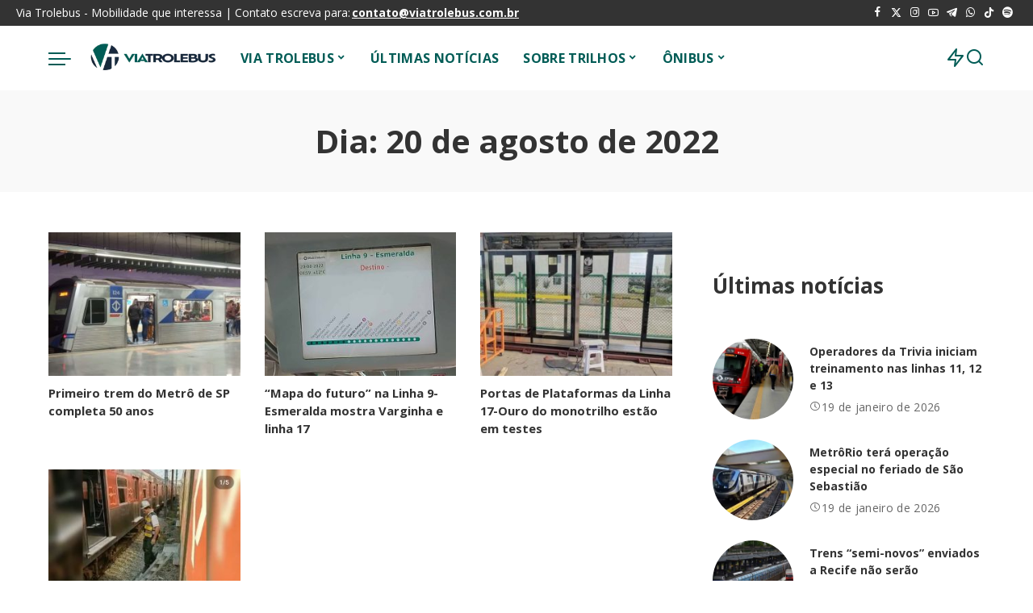

--- FILE ---
content_type: text/html; charset=UTF-8
request_url: https://viatrolebus.com.br/2022/08/20/
body_size: 124035
content:
<!DOCTYPE html>
<html lang="pt-BR">
<head>
    <meta charset="UTF-8">
    <meta http-equiv="X-UA-Compatible" content="IE=edge">
    <meta name="viewport" content="width=device-width, initial-scale=1">
    <link rel="profile" href="https://gmpg.org/xfn/11">
	<meta name='robots' content='noindex, follow' />
	<style>img:is([sizes="auto" i], [sizes^="auto," i]) { contain-intrinsic-size: 3000px 1500px }</style>
	
	<!-- This site is optimized with the Yoast SEO plugin v24.5 - https://yoast.com/wordpress/plugins/seo/ -->
	<title>20 de agosto de 2022 - Via Trolebus</title><link rel="preload" href="https://viatrolebus.com.br/wp-content/uploads/2025/02/logo.webp" as="image" fetchpriority="high" /><link rel="preload" href="https://viatrolebus.com.br/wp-content/cache/perfmatters/viatrolebus.com.br/css/day.used.css?ver=1740527926" as="style" /><link rel="stylesheet" id="perfmatters-used-css" href="https://viatrolebus.com.br/wp-content/cache/perfmatters/viatrolebus.com.br/css/day.used.css?ver=1740527926" media="all" />
	<meta property="og:locale" content="pt_BR" />
	<meta property="og:type" content="website" />
	<meta property="og:title" content="20 de agosto de 2022 - Via Trolebus" />
	<meta property="og:url" content="https://viatrolebus.com.br/2022/08/20/" />
	<meta property="og:site_name" content="Via Trolebus" />
	<meta name="twitter:card" content="summary_large_image" />
	<meta name="twitter:site" content="@viatrolebus" />
	<script type="application/ld+json" class="yoast-schema-graph">{"@context":"https://schema.org","@graph":[{"@type":"CollectionPage","@id":"https://viatrolebus.com.br/2022/08/20/","url":"https://viatrolebus.com.br/2022/08/20/","name":"20 de agosto de 2022 - Via Trolebus","isPartOf":{"@id":"https://viatrolebus.com.br/#website"},"primaryImageOfPage":{"@id":"https://viatrolebus.com.br/2022/08/20/#primaryimage"},"image":{"@id":"https://viatrolebus.com.br/2022/08/20/#primaryimage"},"thumbnailUrl":"https://viatrolebus.com.br/wp-content/uploads/2022/08/WhatsApp-Image-2022-08-18-at-14.00.19.jpeg","inLanguage":"pt-BR"},{"@type":"ImageObject","inLanguage":"pt-BR","@id":"https://viatrolebus.com.br/2022/08/20/#primaryimage","url":"https://viatrolebus.com.br/wp-content/uploads/2022/08/WhatsApp-Image-2022-08-18-at-14.00.19.jpeg","contentUrl":"https://viatrolebus.com.br/wp-content/uploads/2022/08/WhatsApp-Image-2022-08-18-at-14.00.19.jpeg","width":1280,"height":621,"caption":"Victor Rodrigues Siqueira"},{"@type":"WebSite","@id":"https://viatrolebus.com.br/#website","url":"https://viatrolebus.com.br/","name":"Via Trolebus","description":"Mobilidade que interessa","publisher":{"@id":"https://viatrolebus.com.br/#organization"},"potentialAction":[{"@type":"SearchAction","target":{"@type":"EntryPoint","urlTemplate":"https://viatrolebus.com.br/?s={search_term_string}"},"query-input":{"@type":"PropertyValueSpecification","valueRequired":true,"valueName":"search_term_string"}}],"inLanguage":"pt-BR"},{"@type":"Organization","@id":"https://viatrolebus.com.br/#organization","name":"Via Trolebus","url":"https://viatrolebus.com.br/","logo":{"@type":"ImageObject","inLanguage":"pt-BR","@id":"https://viatrolebus.com.br/#/schema/logo/image/","url":"https://viatrolebus.com.br/wp-content/uploads/2024/02/logo-via-trolebus-2015-1.webp","contentUrl":"https://viatrolebus.com.br/wp-content/uploads/2024/02/logo-via-trolebus-2015-1.webp","width":260,"height":120,"caption":"Via Trolebus"},"image":{"@id":"https://viatrolebus.com.br/#/schema/logo/image/"},"sameAs":["http://facebook.com/Viatrolebus","https://x.com/viatrolebus","https://www.instagram.com/viatrolebus/","https://www.youtube.com/channel/UCLfiKy6OoSRnHM82zbJrNow"]}]}</script>
	<!-- / Yoast SEO plugin. -->


<link rel="alternate" type="application/rss+xml" title="Feed para Via Trolebus &raquo;" href="https://viatrolebus.com.br/feed/" />
<script type="application/ld+json">{"@context":"https://schema.org","@type":"Organization","legalName":"Via Trolebus","url":"https://viatrolebus.com.br/","logo":"https://viatrolebus.com.br/wp-content/uploads/2025/02/logo.webp","sameAs":["https://www.facebook.com/viatrolebus","https://twitter.com/viatrolebus","https://instagram.com/viatrolebus","https://www.youtube.com/channel/UCLfiKy6OoSRnHM82zbJrNow?view_as=subscriber","https://t.me/viatrolebus","https://whatsapp.com/channel/0029VaK0SEEHQbRxAqtZ373R"]}</script>
<style id='wp-block-library-inline-css'>
:root{--wp-admin-theme-color:#007cba;--wp-admin-theme-color--rgb:0,124,186;--wp-admin-theme-color-darker-10:#006ba1;--wp-admin-theme-color-darker-10--rgb:0,107,161;--wp-admin-theme-color-darker-20:#005a87;--wp-admin-theme-color-darker-20--rgb:0,90,135;--wp-admin-border-width-focus:2px;--wp-block-synced-color:#7a00df;--wp-block-synced-color--rgb:122,0,223;--wp-bound-block-color:var(--wp-block-synced-color)}@media (min-resolution:192dpi){:root{--wp-admin-border-width-focus:1.5px}}.wp-element-button{cursor:pointer}:root{--wp--preset--font-size--normal:16px;--wp--preset--font-size--huge:42px}:root .has-very-light-gray-background-color{background-color:#eee}:root .has-very-dark-gray-background-color{background-color:#313131}:root .has-very-light-gray-color{color:#eee}:root .has-very-dark-gray-color{color:#313131}:root .has-vivid-green-cyan-to-vivid-cyan-blue-gradient-background{background:linear-gradient(135deg,#00d084,#0693e3)}:root .has-purple-crush-gradient-background{background:linear-gradient(135deg,#34e2e4,#4721fb 50%,#ab1dfe)}:root .has-hazy-dawn-gradient-background{background:linear-gradient(135deg,#faaca8,#dad0ec)}:root .has-subdued-olive-gradient-background{background:linear-gradient(135deg,#fafae1,#67a671)}:root .has-atomic-cream-gradient-background{background:linear-gradient(135deg,#fdd79a,#004a59)}:root .has-nightshade-gradient-background{background:linear-gradient(135deg,#330968,#31cdcf)}:root .has-midnight-gradient-background{background:linear-gradient(135deg,#020381,#2874fc)}.has-regular-font-size{font-size:1em}.has-larger-font-size{font-size:2.625em}.has-normal-font-size{font-size:var(--wp--preset--font-size--normal)}.has-huge-font-size{font-size:var(--wp--preset--font-size--huge)}.has-text-align-center{text-align:center}.has-text-align-left{text-align:left}.has-text-align-right{text-align:right}#end-resizable-editor-section{display:none}.aligncenter{clear:both}.items-justified-left{justify-content:flex-start}.items-justified-center{justify-content:center}.items-justified-right{justify-content:flex-end}.items-justified-space-between{justify-content:space-between}.screen-reader-text{border:0;clip:rect(1px,1px,1px,1px);clip-path:inset(50%);height:1px;margin:-1px;overflow:hidden;padding:0;position:absolute;width:1px;word-wrap:normal!important}.screen-reader-text:focus{background-color:#ddd;clip:auto!important;clip-path:none;color:#444;display:block;font-size:1em;height:auto;left:5px;line-height:normal;padding:15px 23px 14px;text-decoration:none;top:5px;width:auto;z-index:100000}html :where(.has-border-color){border-style:solid}html :where([style*=border-top-color]){border-top-style:solid}html :where([style*=border-right-color]){border-right-style:solid}html :where([style*=border-bottom-color]){border-bottom-style:solid}html :where([style*=border-left-color]){border-left-style:solid}html :where([style*=border-width]){border-style:solid}html :where([style*=border-top-width]){border-top-style:solid}html :where([style*=border-right-width]){border-right-style:solid}html :where([style*=border-bottom-width]){border-bottom-style:solid}html :where([style*=border-left-width]){border-left-style:solid}html :where(img[class*=wp-image-]){height:auto;max-width:100%}:where(figure){margin:0 0 1em}html :where(.is-position-sticky){--wp-admin--admin-bar--position-offset:var(--wp-admin--admin-bar--height,0px)}@media screen and (max-width:600px){html :where(.is-position-sticky){--wp-admin--admin-bar--position-offset:0px}}
</style>
<style id='classic-theme-styles-inline-css'>
/*! This file is auto-generated */
.wp-block-button__link{color:#fff;background-color:#32373c;border-radius:9999px;box-shadow:none;text-decoration:none;padding:calc(.667em + 2px) calc(1.333em + 2px);font-size:1.125em}.wp-block-file__button{background:#32373c;color:#fff;text-decoration:none}
</style>
<link rel="stylesheet" id="pixwell-elements-css" href="https://viatrolebus.com.br/wp-content/cache/perfmatters/viatrolebus.com.br/minify/367e502e50b6.style.min.css?ver=1.0" media="print" onload="this.media=&#039;all&#039;;this.onload=null;">
<link rel='stylesheet' id='pixwell-font-css' href='https://viatrolebus.com.br/wp-content/cache/perfmatters/viatrolebus.com.br/fonts/b3eff59b8562.google-fonts.min.css' media='all' />
<link rel="stylesheet" id="pixwell-main-css" href="https://viatrolebus.com.br/wp-content/cache/perfmatters/viatrolebus.com.br/minify/7e6d015f024d.main.min.css?ver=11.5" media="print" onload="this.media=&#039;all&#039;;this.onload=null;">
<style id='pixwell-main-inline-css'>
html {font-family:Open Sans;font-size:16px;}h1, .h1 {font-family:Open Sans;}h2, .h2 {font-family:Open Sans;}h3, .h3 {font-family:Open Sans;}h4, .h4 {font-family:Open Sans;}h5, .h5 {font-family:Open Sans;}h6, .h6 {font-family:Open Sans;}.single-tagline h6 {font-family:Open Sans;}.p-wrap .entry-summary, .twitter-content.entry-summary, .author-description, .rssSummary, .rb-sdesc {font-family:Open Sans;font-size:14px;}.p-cat-info {font-family:Open Sans;text-transform:uppercase;font-size:14px;letter-spacing:.5px;}.p-meta-info, .wp-block-latest-posts__post-date {font-family:Open Sans;font-weight:400;font-size:14px;}.meta-info-author.meta-info-el {font-family:Open Sans;font-weight:600;font-size:14px;}.breadcrumb {font-family:Open Sans;font-size:14px;}.footer-menu-inner {font-family:Open Sans;font-size:16px;}.topbar-wrap {font-family:Open Sans;font-size:14px;}.topbar-menu-wrap {font-family:Open Sans;font-weight:400;font-size:14px;}.main-menu > li > a, .off-canvas-menu > li > a {font-family:Open Sans;font-weight:700;font-size:16px;}.main-menu .sub-menu:not(.sub-mega), .off-canvas-menu .sub-menu {font-family:Open Sans;font-weight:700;font-size:16px;}.is-logo-text .logo-title {font-family:Open Sans;}.block-title, .block-header .block-title {font-family:Open Sans;font-size:16px;}.ajax-quick-filter, .block-view-more {font-family:Open Sans;}.widget-title, .widget .widget-title {font-family:Open Sans;font-size:16px;}body .widget.widget_nav_menu .menu-item {font-family:Open Sans;font-size:16px;}body.boxed {background-color : #fafafa;background-repeat : no-repeat;background-size : cover;background-attachment : fixed;background-position : center center;}.header-6 .banner-wrap {}.footer-wrap:before {background-color : #0b0e13;; content: ""; position: absolute; left: 0; top: 0; width: 100%; height: 100%;}.header-9 .banner-wrap { }.topline-wrap {height: 2px}.navbar-inner {min-height: 80px;}.navbar-inner .logo-wrap img {max-height: 80px;}.main-menu > li > a {height: 80px;}.navbar-wrap:not(.transparent-navbar-wrap), #mobile-sticky-nav, #amp-navbar {color: #015c56;}.fw-mega-cat.is-dark-text, .transparent-navbar-wrap .fw-mega-cat.is-dark-text .entry-title { color: #333; }.header-wrap .navbar-wrap:not(.transparent-navbar-wrap) .cart-counter, .header-wrap:not(.header-float) .navbar-wrap .rb-counter,.header-float .section-sticky .rb-counter {background-color: #015c56;}.header-5 .btn-toggle-wrap, .header-5 .section-sticky .logo-wrap,.header-5 .main-menu > li > a, .header-5 .navbar-right {color: #015c56;}.navbar-wrap .navbar-social a:hover {color: #015c56;opacity: .7; }.main-menu {}.main-menu .sub-menu:not(.mega-category) { color: #015c56;}.main-menu > li.menu-item-has-children > .sub-menu:before {}.navbar-wrap:not(.transparent-navbar-wrap), #mobile-sticky-nav, #amp-navbar { box-shadow: none !important; }[data-theme="dark"] .main-menu  {}[data-theme="dark"] .main-menu > li.menu-item-has-children > .sub-menu:before {}.mobile-nav-inner {height: 90px;color: #000000;}@media only screen and (max-width: 991px) {.navbar-border-holder { border-color: #000000 }}.off-canvas-header:before {display: none; }.off-canvas-wrap, .amp-canvas-wrap { background-color: #ffffff !important; }.navbar-border-holder {border-width: 2px; }:root {--g-color: #015c56}.is-color .social-link-1.social-link-custom  { background-color: #000000; }.is-icon .social-link-1:hover  { color: #000000; }.is-color .social-link-2.social-link-custom  { background-color: #000000; }.is-icon .social-link-2:hover  { color: #000000; }.review-info, .p-review-info{ background-color: #ff9a41}.review-el .review-stars, .average-stars i{ color: #ff9a41}body .entry-content a:not(button), body .comment-content a{ color: #015c56}.comment-content, .single-bottom-share a:nth-child(1) span, .single-bottom-share a:nth-child(2) span, p.logged-in-as, .rb-sdecs,.deal-module .deal-description, .author-description { font-size: 14; }.tipsy, .additional-meta, .sponsor-label, .sponsor-link, .entry-footer .tag-label,.box-nav .nav-label, .left-article-label, .share-label, .rss-date,.wp-block-latest-posts__post-date, .wp-block-latest-comments__comment-date,.image-caption, .wp-caption-text, .gallery-caption, .entry-content .wp-block-audio figcaption,.entry-content .wp-block-video figcaption, .entry-content .wp-block-image figcaption,.entry-content .wp-block-gallery .blocks-gallery-image figcaption,.entry-content .wp-block-gallery .blocks-gallery-item figcaption,.subscribe-content .desc, .follower-el .right-el, .author-job, .comment-metadata{ font-family: Open Sans; }.tipsy, .additional-meta, .sponsor-label, .entry-footer .tag-label,.box-nav .nav-label, .left-article-label, .share-label, .rss-date,.wp-block-latest-posts__post-date, .wp-block-latest-comments__comment-date,.image-caption, .wp-caption-text, .gallery-caption, .entry-content .wp-block-audio figcaption,.entry-content .wp-block-video figcaption, .entry-content .wp-block-image figcaption,.entry-content .wp-block-gallery .blocks-gallery-image figcaption,.entry-content .wp-block-gallery .blocks-gallery-item figcaption,.subscribe-content .desc, .follower-el .right-el, .author-job, .comment-metadata{ font-weight: 400; }.tipsy, .additional-meta, .sponsor-label, .sponsor-link, .entry-footer .tag-label,.box-nav .nav-label, .left-article-label, .share-label, .rss-date,.wp-block-latest-posts__post-date, .wp-block-latest-comments__comment-date,.subscribe-content .desc, .author-job{ font-size: 14px; }.image-caption, .wp-caption-text, .gallery-caption, .entry-content .wp-block-audio figcaption,.entry-content .wp-block-video figcaption, .entry-content .wp-block-image figcaption,.entry-content .wp-block-gallery .blocks-gallery-image figcaption,.entry-content .wp-block-gallery .blocks-gallery-item figcaption,.comment-metadata, .follower-el .right-el{ font-size: 15px; }.sponsor-link{ font-family: Open Sans; }.sponsor-link{ font-weight: 600; }.entry-footer a, .tagcloud a, .entry-footer .source, .entry-footer .via-el{ font-family: Open Sans; }.entry-footer a, .tagcloud a, .entry-footer .source, .entry-footer .via-el{ font-size: 14px !important; }.cat-info-el { letter-spacing: inherit; }.entry-footer a, .tagcloud a, .entry-footer .source, .entry-footer .via-el{ letter-spacing: .5px; }.entry-footer a, .tagcloud a, .entry-footer .source, .entry-footer .via-el{ text-transform: uppercase; }.p-link, .rb-cookie .cookie-accept, a.comment-reply-link, .comment-list .comment-reply-title small a,.banner-btn a, .headerstrip-btn a, input[type="submit"], button, .pagination-wrap, .cta-btn, .rb-btn{ font-family: Open Sans; }.p-link, .rb-cookie .cookie-accept, a.comment-reply-link, .comment-list .comment-reply-title small a,.banner-btn a, .headerstrip-btn a, input[type="submit"], button, .pagination-wrap, .rb-btn{ font-size: 14px; }select, textarea, input[type="text"], input[type="tel"], input[type="email"], input[type="url"],input[type="search"], input[type="number"]{ font-family: Open Sans; }select, input[type="text"], input[type="tel"], input[type="email"], input[type="url"],input[type="search"], input[type="number"]{ font-size: 14px; }textarea{ font-size: 14px !important; }.widget_recent_comments .recentcomments > a:last-child,.wp-block-latest-comments__comment-link, .wp-block-latest-posts__list a,.widget_recent_entries li, .wp-block-quote *:not(cite), blockquote *:not(cite), .widget_rss li,.wp-block-latest-posts li, .wp-block-latest-comments__comment-link{ font-family: Open Sans; } .widget_pages .page_item, .widget_meta li,.widget_categories .cat-item, .widget_archive li, .widget.widget_nav_menu .menu-item,.wp-block-archives-list li, .wp-block-categories-list li{ font-family: Open Sans; }.widget_pages .page_item, .widget_meta li,.widget_categories .cat-item, .widget_archive li, .widget.widget_nav_menu .menu-item,.wp-block-archives-list li, .wp-block-categories-list li{ font-size: 16px; }.widget_pages .page_item, .widget_meta li,.widget_categories .cat-item, .widget_archive li, .widget.widget_nav_menu .menu-item,.wp-block-archives-list li, .wp-block-categories-list li{ font-weight: 700; }@media only screen and (max-width: 767px) {.entry-content { font-size: .90rem; }.p-wrap .entry-summary, .twitter-content.entry-summary, .element-desc, .subscribe-description, .rb-sdecs,.copyright-inner > *, .summary-content, .pros-cons-wrap ul li,.gallery-popup-content .image-popup-description > *{ font-size: .76rem; }}@media only screen and (max-width: 991px) {.block-header-2 .block-title, .block-header-5 .block-title { font-size: 13px; }}@media only screen and (max-width: 767px) {.block-header-2 .block-title, .block-header-5 .block-title { font-size: 12px; }}@media only screen and (max-width: 1024px) {}@media only screen and (max-width: 991px) {}@media only screen and (max-width: 767px) {}.wp-block-quote *:not(cite), blockquote *:not(cite) {font-family:Open Sans;}
</style>
<link rel="stylesheet" id="pixwell-style-css" href="https://viatrolebus.com.br/wp-content/cache/perfmatters/viatrolebus.com.br/minify/4906debd1739.style.min.css?ver=11.5" media="print" onload="this.media=&#039;all&#039;;this.onload=null;">
<link rel="stylesheet" id="elementor-frontend-css" href="https://viatrolebus.com.br/wp-content/plugins/elementor/assets/css/frontend.min.css?ver=3.27.6" media="print" onload="this.media=&#039;all&#039;;this.onload=null;">
<link rel='stylesheet' id='elementor-post-123402-css' href='https://viatrolebus.com.br/wp-content/uploads/elementor/css/post-123402.css?ver=1761627233' media='all' />
<link rel='stylesheet' id='google-fonts-1-css' href='https://viatrolebus.com.br/wp-content/cache/perfmatters/viatrolebus.com.br/fonts/f031d42969c0.google-fonts.min.css' media='all' />
<!--[if lt IE 9]>
<script src="https://viatrolebus.com.br/wp-content/themes/pixwell/assets/js/html5shiv.min.js?ver=3.7.3" id="html5-js"></script>
<![endif]-->
<script src="https://viatrolebus.com.br/wp-includes/js/jquery/jquery.min.js?ver=3.7.1" id="jquery-core-js"></script>
<script src="https://viatrolebus.com.br/wp-includes/js/jquery/jquery-migrate.min.js?ver=3.4.1" id="jquery-migrate-js"></script>
<link rel="preload" href="https://viatrolebus.com.br/wp-content/themes/pixwell/assets/fonts/ruby-icon.woff2?v=10.7" as="font" type="font/woff2" crossorigin="anonymous"><link rel="https://api.w.org/" href="https://viatrolebus.com.br/wp-json/" /><link rel="EditURI" type="application/rsd+xml" title="RSD" href="https://viatrolebus.com.br/xmlrpc.php?rsd" />
<script type="application/ld+json">{"@context":"https://schema.org","@type":"WebSite","@id":"https://viatrolebus.com.br/#website","url":"https://viatrolebus.com.br/","name":"Via Trolebus","potentialAction":{"@type":"SearchAction","target":"https://viatrolebus.com.br/?s={search_term_string}","query-input":"required name=search_term_string"}}</script>
<meta name="generator" content="Elementor 3.27.6; features: e_font_icon_svg, e_element_cache; settings: css_print_method-external, google_font-enabled, font_display-swap">
<!-- Snippet do Google Analytics adicionado pelo Site Kit -->
<script async type="pmdelayedscript" src="https://www.googletagmanager.com/gtag/js?id=UA-25820369-1" id="google_gtagjs-js" data-perfmatters-type="text/javascript" data-cfasync="false" data-no-optimize="1" data-no-defer="1" data-no-minify="1"></script>
<script defer type="pmdelayedscript" id="google_gtagjs-js-after" data-perfmatters-type="text/javascript" data-cfasync="false" data-no-optimize="1" data-no-defer="1" data-no-minify="1" data-rocketlazyloadscript="1">
/* <![CDATA[ */
window.dataLayer = window.dataLayer || [];function gtag(){dataLayer.push(arguments);}
gtag('set', 'linker', {"domains":["viatrolebus.com.br"]} );
gtag("js", new Date());
gtag("set", "developer_id.dZTNiMT", true);
gtag("config", "UA-25820369-1", {"anonymize_ip":true});
/* ]]> */
</script>

<!-- Finalizar o snippet do Google Analytics adicionado pelo Site Kit -->
<link rel="https://api.w.org/" href="https://viatrolebus.com.br/wp-json/" />
<link rel="alternate" type="application/json" href="https://viatrolebus.com.br/wp-json/wp/v2/pages/207" />
<meta name="generator" content="Site Kit by Google 1.116.0" />

<!-- Snippet do Google Adsense adicionado pelo Site Kit -->
<meta name="google-adsense-platform-account" content="ca-host-pub-2644536267352236">
<meta name="google-adsense-platform-domain" content="sitekit.withgoogle.com">
<script async type="pmdelayedscript" src="https://pagead2.googlesyndication.com/pagead/js/adsbygoogle.js?client=ca-pub-2042517219273380&amp;host=ca-host-pub-2644536267352236" crossorigin="anonymous" data-perfmatters-type="text/javascript" data-cfasync="false" data-no-optimize="1" data-no-defer="1" data-no-minify="1" data-rocketlazyloadscript="1"></script>

<script type="pmdelayedscript" data-perfmatters-type="text/javascript" data-cfasync="false" data-no-optimize="1" data-no-defer="1" data-no-minify="1" data-rocketlazyloadscript="1">
window._taboola = window._taboola || [];
_taboola.push({article:'auto'});
!function (e, f, u, i) {
if (!document.getElementById(i)){
e.async = 1;
e.src = u;
e.id = i;
f.parentNode.insertBefore(e, f);
}
}(document.createElement('script'),
document.getElementsByTagName('script')[0],
'//cdn.taboola.com/libtrc/trolebus-network/loader.js',
'tb_loader_script');
if(window.performance && typeof window.performance.mark ==
'function')
{window.performance.mark('tbl_ic');}
</script>
<script type="pmdelayedscript" data-perfmatters-type="text/javascript" data-cfasync="false" data-no-optimize="1" data-no-defer="1" data-no-minify="1" data-rocketlazyloadscript="1">
    (function(c,l,a,r,i,t,y){
        c[a]=c[a]||function(){(c[a].q=c[a].q||[]).push(arguments)};
        t=l.createElement(r);t.async=1;t.src="https://www.clarity.ms/tag/"+i;
        y=l.getElementsByTagName(r)[0];y.parentNode.insertBefore(t,y);
    })(window, document, "clarity", "script", "qcj35a346t");
</script>
<!-- All in one Favicon 4.8 --><link rel="shortcut icon" href="https://viatrolebus.com.br/wp-content/uploads/2019/04/Logo-VT-Preto-1.png" />
<link rel="icon" href="https://viatrolebus.com.br/wp-content/uploads/2019/04/Logo-VT-Preto-2.png" type="image/gif"/>
<link rel="icon" href="https://viatrolebus.com.br/wp-content/uploads/2019/04/Logo-VT-Preto-3.png" type="image/png"/>
<link rel="apple-touch-icon" href="https://viatrolebus.com.br/wp-content/uploads/2019/04/Logo-VT-Preto-4.png" />
			<style>
				.e-con.e-parent:nth-of-type(n+4):not(.e-lazyloaded):not(.e-no-lazyload),
				.e-con.e-parent:nth-of-type(n+4):not(.e-lazyloaded):not(.e-no-lazyload) * {
					background-image: none !important;
				}
				@media screen and (max-height: 1024px) {
					.e-con.e-parent:nth-of-type(n+3):not(.e-lazyloaded):not(.e-no-lazyload),
					.e-con.e-parent:nth-of-type(n+3):not(.e-lazyloaded):not(.e-no-lazyload) * {
						background-image: none !important;
					}
				}
				@media screen and (max-height: 640px) {
					.e-con.e-parent:nth-of-type(n+2):not(.e-lazyloaded):not(.e-no-lazyload),
					.e-con.e-parent:nth-of-type(n+2):not(.e-lazyloaded):not(.e-no-lazyload) * {
						background-image: none !important;
					}
				}
			</style>
			<script src="https://viatrolebus.com.br/wp-content/plugins/perfmatters/vendor/fastclick/pmfastclick.min.js"></script><script>"addEventListener"in document&&document.addEventListener("DOMContentLoaded",function(){FastClick.attach(document.body)},!1);</script><link rel="icon" href="https://viatrolebus.com.br/wp-content/uploads/2025/02/favicon-vt-2025-2-150x150.webp" sizes="32x32" />
<link rel="icon" href="https://viatrolebus.com.br/wp-content/uploads/2025/02/favicon-vt-2025-2.webp" sizes="192x192" />
<link rel="apple-touch-icon" href="https://viatrolebus.com.br/wp-content/uploads/2025/02/favicon-vt-2025-2.webp" />
<meta name="msapplication-TileImage" content="https://viatrolebus.com.br/wp-content/uploads/2025/02/favicon-vt-2025-2.webp" />
		<style id="wp-custom-css">
			@media screen and (max-width: 480px) {
    #taboola-below-article-thumbnails[data-feed-main-container-id="taboola-below-article-thumbnails"].tbl-feed-full-width {
        margin-left: -22px !important;
        margin-right: -22px !important;
    }
}
		</style>
		<noscript><style>.perfmatters-lazy[data-src]{display:none !important;}</style></noscript><style>.perfmatters-lazy-youtube{position:relative;width:100%;max-width:100%;height:0;padding-bottom:56.23%;overflow:hidden}.perfmatters-lazy-youtube img{position:absolute;top:0;right:0;bottom:0;left:0;display:block;width:100%;max-width:100%;height:auto;margin:auto;border:none;cursor:pointer;transition:.5s all;-webkit-transition:.5s all;-moz-transition:.5s all}.perfmatters-lazy-youtube img:hover{-webkit-filter:brightness(75%)}.perfmatters-lazy-youtube .play{position:absolute;top:50%;left:50%;right:auto;width:68px;height:48px;margin-left:-34px;margin-top:-24px;background:url(https://viatrolebus.com.br/wp-content/plugins/perfmatters/img/youtube.svg) no-repeat;background-position:center;background-size:cover;pointer-events:none;filter:grayscale(1)}.perfmatters-lazy-youtube:hover .play{filter:grayscale(0)}.perfmatters-lazy-youtube iframe{position:absolute;top:0;left:0;width:100%;height:100%;z-index:99}.wp-has-aspect-ratio .wp-block-embed__wrapper{position:relative;}.wp-has-aspect-ratio .perfmatters-lazy-youtube{position:absolute;top:0;right:0;bottom:0;left:0;width:100%;height:100%;padding-bottom:0}.perfmatters-lazy.pmloaded,.perfmatters-lazy.pmloaded>img,.perfmatters-lazy>img.pmloaded,.perfmatters-lazy[data-ll-status=entered]{animation:500ms pmFadeIn}@keyframes pmFadeIn{0%{opacity:0}100%{opacity:1}}body .perfmatters-lazy-css-bg:not([data-ll-status=entered]),body .perfmatters-lazy-css-bg:not([data-ll-status=entered]) *,body .perfmatters-lazy-css-bg:not([data-ll-status=entered])::before,body .perfmatters-lazy-css-bg:not([data-ll-status=entered])::after,body .perfmatters-lazy-css-bg:not([data-ll-status=entered]) *::before,body .perfmatters-lazy-css-bg:not([data-ll-status=entered]) *::after{background-image:none!important;will-change:transform;transition:opacity 0.025s ease-in,transform 0.025s ease-in!important;}</style><meta name="generator" content="WP Rocket 3.18.2" data-wpr-features="wpr_image_dimensions wpr_desktop" /></head>
<body class="archive date wp-embed-responsive elementor-default elementor-kit-123402 sticky-nav smart-sticky off-canvas-light is-tooltips is-backtop block-header-4 w-header-1 cat-icon-radius mobile-logo-left mh-p-excerpt" data-theme="default">
<div data-rocket-location-hash="ab41005cbca444005e643b67c9418549" id="site" class="site">
			<aside id="off-canvas-section" class="off-canvas-wrap light-style is-hidden">
			<div class="close-panel-wrap tooltips-n">
				<a href="#" id="off-canvas-close-btn" aria-label="Close Panel"><i class="btn-close"></i></a>
			</div>
			<div class="off-canvas-holder">
									<div class="off-canvas-header is-dark-text">
						<div class="header-inner">
															<a href="https://viatrolebus.com.br/" class="off-canvas-logo">
									<img data-perfmatters-preload loading="lazy" loading="lazy" decoding="async" src="https://viatrolebus.com.br/wp-content/uploads/2025/02/logo.webp" alt="Via Trolebus" height="256" width="512" loading="lazy" decoding="async">
								</a>
														<aside class="inner-bottom">
																	<div class="off-canvas-social">
										<a class="social-link-facebook" title="Facebook" aria-label="Facebook" href="https://www.facebook.com/viatrolebus" target="_blank" rel="noopener nofollow"><i class="rbi rbi-facebook" aria-hidden="true"></i></a><a class="social-link-twitter" title="Twitter" aria-label="Twitter" href="https://twitter.com/viatrolebus" target="_blank" rel="noopener nofollow"><i class="rbi rbi-x-twitter" aria-hidden="true"></i></a><a class="social-link-instagram" title="Instagram" aria-label="Instagram" href="https://instagram.com/viatrolebus" target="_blank" rel="noopener nofollow"><i class="rbi rbi-instagram" aria-hidden="true"></i></a><a class="social-link-youtube" title="YouTube" aria-label="YouTube" href="https://www.youtube.com/channel/UCLfiKy6OoSRnHM82zbJrNow?view_as=subscriber" target="_blank" rel="noopener nofollow"><i class="rbi rbi-youtube-o" aria-hidden="true"></i></a><a class="social-link-telegram" title="Telegram" aria-label="Telegram" href="https://t.me/viatrolebus" target="_blank" rel="noopener nofollow"><i class="rbi rbi-telegram" aria-hidden="true"></i></a><a class="social-link-whatsapp" title="WhatsApp" aria-label="WhatsApp" href="https://whatsapp.com/channel/0029VaK0SEEHQbRxAqtZ373R" target="_blank" rel="noopener nofollow"><i class="rbi rbi-whatsapp" aria-hidden="true"></i></a><a class="social-link-custom social-link-1 social-link-Tiktok" title="Tiktok" aria-label="Tiktok" href="https://www.tiktok.com/@viatrolebus" target="_blank" rel="noopener nofollow"><i class="rbi-tiktok" aria-hidden="true"></i></a><a class="social-link-custom social-link-2 social-link-Spotify" title="Spotify" aria-label="Spotify" href="https://open.spotify.com/show/7pZsPwU27bw3SxGcBL6oG7" target="_blank" rel="noopener nofollow"><i class="rbi-spotify" aria-hidden="true"></i></a>									</div>
															</aside>
						</div>
					</div>
								<div class="off-canvas-inner is-dark-text">
					<div id="off-canvas-nav" class="off-canvas-nav">
						<ul id="off-canvas-menu" class="off-canvas-menu rb-menu is-clicked"><li id="menu-item-123458" class="menu-item menu-item-type-post_type menu-item-object-page menu-item-home menu-item-has-children menu-item-123458"><a href="https://viatrolebus.com.br/"><span>VIA TROLEBUS</span></a>
<ul class="sub-menu">
	<li id="menu-item-123576" class="menu-item menu-item-type-post_type menu-item-object-page menu-item-123576"><a href="https://viatrolebus.com.br/quem-faz/"><span>QUEM FAZ</span></a></li>
	<li id="menu-item-123573" class="menu-item menu-item-type-post_type menu-item-object-page menu-item-123573"><a href="https://viatrolebus.com.br/anuncie/"><span>MÍDIA KIT</span></a></li>
</ul>
</li>
<li id="menu-item-123552" class="menu-item menu-item-type-post_type menu-item-object-page current_page_parent menu-item-123552"><a href="https://viatrolebus.com.br/ultimas/"><span>ÚLTIMAS NOTÍCIAS</span></a></li>
<li id="menu-item-123553" class="menu-item menu-item-type-custom menu-item-object-custom menu-item-home menu-item-has-children menu-item-123553"><a href="https://viatrolebus.com.br/"><span>SOBRE TRILHOS</span></a>
<ul class="sub-menu">
	<li id="menu-item-123554" class="menu-item menu-item-type-taxonomy menu-item-object-category menu-item-123554"><a href="https://viatrolebus.com.br/category/cbtu/"><span>CBTU</span></a></li>
	<li id="menu-item-123555" class="menu-item menu-item-type-taxonomy menu-item-object-category menu-item-123555"><a href="https://viatrolebus.com.br/category/cptm/"><span>CPTM</span></a></li>
	<li id="menu-item-123560" class="menu-item menu-item-type-taxonomy menu-item-object-category menu-item-123560"><a href="https://viatrolebus.com.br/category/metro-2/"><span>Metrô</span></a></li>
	<li id="menu-item-123557" class="menu-item menu-item-type-taxonomy menu-item-object-category menu-item-123557"><a href="https://viatrolebus.com.br/category/metro/"><span>Metrô SP</span></a></li>
	<li id="menu-item-123556" class="menu-item menu-item-type-taxonomy menu-item-object-category menu-item-123556"><a href="https://viatrolebus.com.br/category/metro-rio/"><span>Metrô Rio</span></a></li>
	<li id="menu-item-123558" class="menu-item menu-item-type-taxonomy menu-item-object-category menu-item-123558"><a href="https://viatrolebus.com.br/category/monotrilho/"><span>Monotrilho</span></a></li>
	<li id="menu-item-123561" class="menu-item menu-item-type-taxonomy menu-item-object-category menu-item-123561"><a href="https://viatrolebus.com.br/category/supervia/"><span>Supervia</span></a></li>
	<li id="menu-item-123562" class="menu-item menu-item-type-taxonomy menu-item-object-category menu-item-123562"><a href="https://viatrolebus.com.br/category/tav/"><span>TAV</span></a></li>
	<li id="menu-item-123563" class="menu-item menu-item-type-taxonomy menu-item-object-category menu-item-123563"><a href="https://viatrolebus.com.br/category/trem-de-carga/"><span>Trem de Carga</span></a></li>
	<li id="menu-item-123564" class="menu-item menu-item-type-taxonomy menu-item-object-category menu-item-123564"><a href="https://viatrolebus.com.br/category/trens-regionais/"><span>Trens Regionais</span></a></li>
	<li id="menu-item-123565" class="menu-item menu-item-type-taxonomy menu-item-object-category menu-item-123565"><a href="https://viatrolebus.com.br/category/trens-urbanos/"><span>Trens Urbanos</span></a></li>
	<li id="menu-item-123566" class="menu-item menu-item-type-taxonomy menu-item-object-category menu-item-123566"><a href="https://viatrolebus.com.br/category/trensurb/"><span>Trensurb</span></a></li>
	<li id="menu-item-123567" class="menu-item menu-item-type-taxonomy menu-item-object-category menu-item-123567"><a href="https://viatrolebus.com.br/category/vlt/"><span>VLT</span></a></li>
</ul>
</li>
<li id="menu-item-123568" class="menu-item menu-item-type-custom menu-item-object-custom menu-item-home menu-item-has-children menu-item-123568"><a href="https://viatrolebus.com.br/"><span>ÔNIBUS</span></a>
<ul class="sub-menu">
	<li id="menu-item-123569" class="menu-item menu-item-type-taxonomy menu-item-object-category menu-item-123569"><a href="https://viatrolebus.com.br/category/emtu/"><span>EMTU</span></a></li>
	<li id="menu-item-123570" class="menu-item menu-item-type-taxonomy menu-item-object-category menu-item-123570"><a href="https://viatrolebus.com.br/category/onibus/"><span>Ônibus</span></a></li>
	<li id="menu-item-123571" class="menu-item menu-item-type-taxonomy menu-item-object-category menu-item-123571"><a href="https://viatrolebus.com.br/category/sptrans/"><span>SPTrans</span></a></li>
	<li id="menu-item-123572" class="menu-item menu-item-type-taxonomy menu-item-object-category menu-item-123572"><a href="https://viatrolebus.com.br/category/trolebus/"><span>Trólebus</span></a></li>
</ul>
</li>
</ul>					</div>
									</div>
			</div>
		</aside>
		    <div data-rocket-location-hash="2d0b5dbfa0920c7a086baae5885ab679" class="site-outer">
        <div data-rocket-location-hash="581e0c65149162bb0bffafa94824a0df" class="site-mask"></div>
		<div data-rocket-location-hash="044b83566de5a71cce694fcd51593d01" class="topbar-wrap is-fullwidth is-light-text">
	<div class="rbc-container">
		<div class="topbar-inner rb-m20-gutter">
			<div class="topbar-left">
								<aside class="topbar-info">
													                        <span class="info-text">Via Trolebus - Mobilidade que interessa | Contato escreva para:<a rel="nofollow" href="mailto:contato@viatrolebus.com.br">contato@viatrolebus.com.br</a></span>
									</aside>
							</div>
			<div class="topbar-right">
									<div class="topbar-social tooltips-n">
						<a class="social-link-facebook" title="Facebook" aria-label="Facebook" href="https://www.facebook.com/viatrolebus" target="_blank" rel="noopener nofollow"><i class="rbi rbi-facebook" aria-hidden="true"></i></a><a class="social-link-twitter" title="Twitter" aria-label="Twitter" href="https://twitter.com/viatrolebus" target="_blank" rel="noopener nofollow"><i class="rbi rbi-x-twitter" aria-hidden="true"></i></a><a class="social-link-instagram" title="Instagram" aria-label="Instagram" href="https://instagram.com/viatrolebus" target="_blank" rel="noopener nofollow"><i class="rbi rbi-instagram" aria-hidden="true"></i></a><a class="social-link-youtube" title="YouTube" aria-label="YouTube" href="https://www.youtube.com/channel/UCLfiKy6OoSRnHM82zbJrNow?view_as=subscriber" target="_blank" rel="noopener nofollow"><i class="rbi rbi-youtube-o" aria-hidden="true"></i></a><a class="social-link-telegram" title="Telegram" aria-label="Telegram" href="https://t.me/viatrolebus" target="_blank" rel="noopener nofollow"><i class="rbi rbi-telegram" aria-hidden="true"></i></a><a class="social-link-whatsapp" title="WhatsApp" aria-label="WhatsApp" href="https://whatsapp.com/channel/0029VaK0SEEHQbRxAqtZ373R" target="_blank" rel="noopener nofollow"><i class="rbi rbi-whatsapp" aria-hidden="true"></i></a><a class="social-link-custom social-link-1 social-link-Tiktok" title="Tiktok" aria-label="Tiktok" href="https://www.tiktok.com/@viatrolebus" target="_blank" rel="noopener nofollow"><i class="rbi-tiktok" aria-hidden="true"></i></a><a class="social-link-custom social-link-2 social-link-Spotify" title="Spotify" aria-label="Spotify" href="https://open.spotify.com/show/7pZsPwU27bw3SxGcBL6oG7" target="_blank" rel="noopener nofollow"><i class="rbi-spotify" aria-hidden="true"></i></a>					</div>
							</div>
		</div>
	</div>
</div><header data-rocket-location-hash="228a516f79bc30af63be7ecce9968936" id="site-header" class="header-wrap header-1">
	<div class="navbar-outer">
		<div class="navbar-wrap">
				<aside id="mobile-navbar" class="mobile-navbar">
		<div class="mobile-nav-inner rb-p20-gutter">
							<div class="m-nav-centered">
					<aside class="logo-mobile-wrap is-logo-image">
	<a href="https://viatrolebus.com.br/" class="logo-mobile">
		<img fetchpriority="high" decoding="async"  height="256" width="512" src="https://viatrolebus.com.br/wp-content/uploads/2025/02/logo.webp" alt="Via Trolebus">
			</a>
</aside>				</div>
				<div class="m-nav-right">
																				<div class="mobile-search">
			<a href="#" title="Procurar" aria-label="Procurar" class="search-icon nav-search-link"><i class="rbi rbi-search-alt" aria-hidden="true"></i></a>
		<div class="navbar-search-popup header-lightbox">
			<div class="navbar-search-form"><form role="search" method="get" class="search-form" action="https://viatrolebus.com.br/">
				<label>
					<span class="screen-reader-text">Pesquisar por:</span>
					<input type="search" class="search-field" placeholder="Pesquisar &hellip;" value="" name="s" />
				</label>
				<input type="submit" class="search-submit" value="Pesquisar" />
			</form></div>
		</div>
	</div>
					<a href="#" class="off-canvas-trigger btn-toggle-wrap btn-toggle-bold" aria-label="menu trigger"><span class="btn-toggle"><span class="off-canvas-toggle"><span class="icon-toggle"></span></span></span></a>

				</div>
					</div>
	</aside>
	<aside id="mobile-sticky-nav" class="mobile-sticky-nav">
		<div class="mobile-navbar mobile-sticky-inner">
			<div class="mobile-nav-inner rb-p20-gutter">
									<div class="m-nav-centered">
						<aside class="logo-mobile-wrap is-logo-image">
	<a href="https://viatrolebus.com.br/" class="logo-mobile">
		<img fetchpriority="high" decoding="async"  height="256" width="512" src="https://viatrolebus.com.br/wp-content/uploads/2025/02/logo.webp" alt="Via Trolebus">
			</a>
</aside>					</div>
					<div class="m-nav-right">
																								<div class="mobile-search">
			<a href="#" title="Procurar" aria-label="Procurar" class="search-icon nav-search-link"><i class="rbi rbi-search-alt" aria-hidden="true"></i></a>
		<div class="navbar-search-popup header-lightbox">
			<div class="navbar-search-form"><form role="search" method="get" class="search-form" action="https://viatrolebus.com.br/">
				<label>
					<span class="screen-reader-text">Pesquisar por:</span>
					<input type="search" class="search-field" placeholder="Pesquisar &hellip;" value="" name="s" />
				</label>
				<input type="submit" class="search-submit" value="Pesquisar" />
			</form></div>
		</div>
	</div>
						<a href="#" class="off-canvas-trigger btn-toggle-wrap btn-toggle-bold" aria-label="menu trigger"><span class="btn-toggle"><span class="off-canvas-toggle"><span class="icon-toggle"></span></span></span></a>

					</div>
							</div>
		</div>
	</aside>
			<div class="rbc-container navbar-holder is-main-nav">
				<div class="navbar-inner rb-m20-gutter">
					<div class="navbar-left">
						<a href="#" class="off-canvas-trigger btn-toggle-wrap btn-toggle-bold" aria-label="menu trigger"><span class="btn-toggle"><span class="off-canvas-toggle"><span class="icon-toggle"></span></span></span></a>

						<div class="logo-wrap is-logo-image site-branding">
	<a href="https://viatrolebus.com.br/" class="logo" title="Via Trolebus">
					<img decoding="async" class="logo-default logo-retina perfmatters-lazy" height="256" width="512" src="data:image/svg+xml,%3Csvg%20xmlns=&#039;http://www.w3.org/2000/svg&#039;%20width=&#039;512&#039;%20height=&#039;256&#039;%20viewBox=&#039;0%200%20512%20256&#039;%3E%3C/svg%3E" alt="Via Trolebus" data-src="https://viatrolebus.com.br/wp-content/uploads/2025/02/logo.webp" data-srcset="https://viatrolebus.com.br/wp-content/uploads/2025/02/logo.webp 1x, https://viatrolebus.com.br/wp-content/uploads/2025/02/logo.webp 2x" /><noscript><img decoding="async" class="logo-default logo-retina"  height="256" width="512" src="https://viatrolebus.com.br/wp-content/uploads/2025/02/logo.webp" srcset="https://viatrolebus.com.br/wp-content/uploads/2025/02/logo.webp 1x, https://viatrolebus.com.br/wp-content/uploads/2025/02/logo.webp 2x" alt="Via Trolebus"></noscript>
						</a>
	</div>						<nav id="site-navigation" class="main-menu-wrap" aria-label="main menu">
	<ul id="main-menu" class="main-menu rb-menu" itemscope itemtype="https://www.schema.org/SiteNavigationElement"><li class="menu-item menu-item-type-post_type menu-item-object-page menu-item-home menu-item-has-children menu-item-123458" itemprop="name"><a href="https://viatrolebus.com.br/" itemprop="url"><span>VIA TROLEBUS</span></a>
<ul class="sub-menu">
	<li class="menu-item menu-item-type-post_type menu-item-object-page menu-item-123576" itemprop="name"><a href="https://viatrolebus.com.br/quem-faz/" itemprop="url"><span>QUEM FAZ</span></a></li>	<li class="menu-item menu-item-type-post_type menu-item-object-page menu-item-123573" itemprop="name"><a href="https://viatrolebus.com.br/anuncie/" itemprop="url"><span>MÍDIA KIT</span></a></li></ul>
</li><li class="menu-item menu-item-type-post_type menu-item-object-page current_page_parent menu-item-123552" itemprop="name"><a href="https://viatrolebus.com.br/ultimas/" itemprop="url"><span>ÚLTIMAS NOTÍCIAS</span></a></li><li class="menu-item menu-item-type-custom menu-item-object-custom menu-item-home menu-item-has-children menu-item-123553" itemprop="name"><a href="https://viatrolebus.com.br/" itemprop="url"><span>SOBRE TRILHOS</span></a>
<ul class="sub-menu">
	<li class="menu-item menu-item-type-taxonomy menu-item-object-category menu-item-123554" itemprop="name"><a href="https://viatrolebus.com.br/category/cbtu/" itemprop="url"><span>CBTU</span></a></li>	<li class="menu-item menu-item-type-taxonomy menu-item-object-category menu-item-123555" itemprop="name"><a href="https://viatrolebus.com.br/category/cptm/" itemprop="url"><span>CPTM</span></a></li>	<li class="menu-item menu-item-type-taxonomy menu-item-object-category menu-item-123560" itemprop="name"><a href="https://viatrolebus.com.br/category/metro-2/" itemprop="url"><span>Metrô</span></a></li>	<li class="menu-item menu-item-type-taxonomy menu-item-object-category menu-item-123557" itemprop="name"><a href="https://viatrolebus.com.br/category/metro/" itemprop="url"><span>Metrô SP</span></a></li>	<li class="menu-item menu-item-type-taxonomy menu-item-object-category menu-item-123556" itemprop="name"><a href="https://viatrolebus.com.br/category/metro-rio/" itemprop="url"><span>Metrô Rio</span></a></li>	<li class="menu-item menu-item-type-taxonomy menu-item-object-category menu-item-123558" itemprop="name"><a href="https://viatrolebus.com.br/category/monotrilho/" itemprop="url"><span>Monotrilho</span></a></li>	<li class="menu-item menu-item-type-taxonomy menu-item-object-category menu-item-123561" itemprop="name"><a href="https://viatrolebus.com.br/category/supervia/" itemprop="url"><span>Supervia</span></a></li>	<li class="menu-item menu-item-type-taxonomy menu-item-object-category menu-item-123562" itemprop="name"><a href="https://viatrolebus.com.br/category/tav/" itemprop="url"><span>TAV</span></a></li>	<li class="menu-item menu-item-type-taxonomy menu-item-object-category menu-item-123563" itemprop="name"><a href="https://viatrolebus.com.br/category/trem-de-carga/" itemprop="url"><span>Trem de Carga</span></a></li>	<li class="menu-item menu-item-type-taxonomy menu-item-object-category menu-item-123564" itemprop="name"><a href="https://viatrolebus.com.br/category/trens-regionais/" itemprop="url"><span>Trens Regionais</span></a></li>	<li class="menu-item menu-item-type-taxonomy menu-item-object-category menu-item-123565" itemprop="name"><a href="https://viatrolebus.com.br/category/trens-urbanos/" itemprop="url"><span>Trens Urbanos</span></a></li>	<li class="menu-item menu-item-type-taxonomy menu-item-object-category menu-item-123566" itemprop="name"><a href="https://viatrolebus.com.br/category/trensurb/" itemprop="url"><span>Trensurb</span></a></li>	<li class="menu-item menu-item-type-taxonomy menu-item-object-category menu-item-123567" itemprop="name"><a href="https://viatrolebus.com.br/category/vlt/" itemprop="url"><span>VLT</span></a></li></ul>
</li><li class="menu-item menu-item-type-custom menu-item-object-custom menu-item-home menu-item-has-children menu-item-123568 is-mega-menu type-column" itemprop="name"><a href="https://viatrolebus.com.br/" itemprop="url"><span>ÔNIBUS</span></a><div class="mega-col sub-mega sub-menu">
<ul class="sub-menu">
	<li class="menu-item menu-item-type-taxonomy menu-item-object-category menu-item-123569" itemprop="name"><a href="https://viatrolebus.com.br/category/emtu/" itemprop="url"><span>EMTU</span></a></li>	<li class="menu-item menu-item-type-taxonomy menu-item-object-category menu-item-123570" itemprop="name"><a href="https://viatrolebus.com.br/category/onibus/" itemprop="url"><span>Ônibus</span></a></li>	<li class="menu-item menu-item-type-taxonomy menu-item-object-category menu-item-123571" itemprop="name"><a href="https://viatrolebus.com.br/category/sptrans/" itemprop="url"><span>SPTrans</span></a></li>	<li class="menu-item menu-item-type-taxonomy menu-item-object-category menu-item-123572" itemprop="name"><a href="https://viatrolebus.com.br/category/trolebus/" itemprop="url"><span>Trólebus</span></a></li></ul>
</div></li></ul></nav>					</div>
					<div class="navbar-right">
																		<aside class="trending-section is-hover">
	<span class="trend-icon"><i class="rbi rbi-zap" aria-hidden="true"></i></span>
	<div class="trend-lightbox header-lightbox">
		<h6 class="trend-header h4">Em alta</h6>
		<div class="trend-content">
					<div class="p-wrap p-list p-list-4 post-14874 no-avatar">
							<div class="col-left">
					<div class="p-feat">
								<a class="p-flink" href="https://viatrolebus.com.br/2013/12/trem-que-vai-ligar-sao-paulo-a-santos-correra-por-nova-ferrovia/" aria-label="Túnel de 30 km deve abrigar trem que vai ligar São Paulo a Santos">
			<span class="rb-iwrap pc-75"><img width="280" height="210" src="data:image/svg+xml,%3Csvg%20xmlns=&#039;http://www.w3.org/2000/svg&#039;%20width=&#039;280&#039;%20height=&#039;210&#039;%20viewBox=&#039;0%200%20280%20210&#039;%3E%3C/svg%3E" class="attachment-pixwell_280x210 size-pixwell_280x210 wp-post-image perfmatters-lazy" alt decoding="async" data-src="https://viatrolebus.com.br/wp-content/uploads/2013/12/Trem-regional-280x210.jpg" /><noscript><img width="280" height="210" src="https://viatrolebus.com.br/wp-content/uploads/2013/12/Trem-regional-280x210.jpg" class="attachment-pixwell_280x210 size-pixwell_280x210 wp-post-image" alt="" decoding="async" /></noscript></span> </a>
							</div>
				</div>
						<div class="col-right">
				<div class="p-header"><h4 class="entry-title h6">		<a class="p-url" href="https://viatrolebus.com.br/2013/12/trem-que-vai-ligar-sao-paulo-a-santos-correra-por-nova-ferrovia/" rel="bookmark">Túnel de 30 km deve abrigar trem que vai ligar São Paulo a Santos</a>
		</h4></div>
				<div class="p-footer">
					<aside class="p-meta-info">		<span class="meta-info-el meta-info-date">
			<i class="rbi rbi-clock"></i>							<abbr class="date published" title="2013-12-09T09:30:48-03:00">9 de dezembro de 2013</abbr>
					</span>
		</aside>				</div>
			</div>
		</div>
				<div class="p-wrap p-list p-list-4 post-51940 no-avatar">
							<div class="col-left">
					<div class="p-feat">
								<a class="p-flink" href="https://viatrolebus.com.br/2019/02/passarela-de-14-km-fara-conexao-de-estacao-da-cptm-com-aeroporto-de-guarulhos/" aria-label="Passarela de 1,4 km fará conexão de estação da CPTM com Aeroporto de Guarulhos">
			<span class="rb-iwrap pc-75"><img width="280" height="210" src="data:image/svg+xml,%3Csvg%20xmlns=&#039;http://www.w3.org/2000/svg&#039;%20width=&#039;280&#039;%20height=&#039;210&#039;%20viewBox=&#039;0%200%20280%20210&#039;%3E%3C/svg%3E" class="attachment-pixwell_280x210 size-pixwell_280x210 wp-post-image perfmatters-lazy" alt decoding="async" data-src="https://viatrolebus.com.br/wp-content/uploads/2019/01/1280px-Entrega_da_Linha_13_Jade_da_CPTM_•_Estação_Aeroporto-Guarulhos_•_4-280x210.jpg" /><noscript><img loading="lazy" width="280" height="210" src="https://viatrolebus.com.br/wp-content/uploads/2019/01/1280px-Entrega_da_Linha_13_Jade_da_CPTM_•_Estação_Aeroporto-Guarulhos_•_4-280x210.jpg" class="attachment-pixwell_280x210 size-pixwell_280x210 wp-post-image" alt="" decoding="async" /></noscript></span> </a>
							</div>
				</div>
						<div class="col-right">
				<div class="p-header"><h4 class="entry-title h6">		<a class="p-url" href="https://viatrolebus.com.br/2019/02/passarela-de-14-km-fara-conexao-de-estacao-da-cptm-com-aeroporto-de-guarulhos/" rel="bookmark">Passarela de 1,4 km fará conexão de estação da CPTM com Aeroporto de Guarulhos</a>
		</h4></div>
				<div class="p-footer">
					<aside class="p-meta-info">		<span class="meta-info-el meta-info-date">
			<i class="rbi rbi-clock"></i>							<abbr class="date published" title="2019-02-13T08:39:08-03:00">13 de fevereiro de 2019</abbr>
					</span>
		</aside>				</div>
			</div>
		</div>
				<div class="p-wrap p-list p-list-4 post-60624 no-avatar">
							<div class="col-left">
					<div class="p-feat">
								<a class="p-flink" href="https://viatrolebus.com.br/2019/10/chegada-do-monotrilho-em-sao-mateus-deve-triplicar-movimento-na-linha-15-prata/" aria-label="Chegada do monotrilho em São Mateus deve triplicar movimento na Linha 15-Prata">
			<span class="rb-iwrap pc-75"><img width="280" height="210" src="data:image/svg+xml,%3Csvg%20xmlns=&#039;http://www.w3.org/2000/svg&#039;%20width=&#039;280&#039;%20height=&#039;210&#039;%20viewBox=&#039;0%200%20280%20210&#039;%3E%3C/svg%3E" class="attachment-pixwell_280x210 size-pixwell_280x210 wp-post-image perfmatters-lazy" alt decoding="async" data-src="https://viatrolebus.com.br/wp-content/uploads/2019/08/WhatsApp-Image-2019-08-26-at-13.12.27-280x210.jpeg" /><noscript><img loading="lazy" width="280" height="210" src="https://viatrolebus.com.br/wp-content/uploads/2019/08/WhatsApp-Image-2019-08-26-at-13.12.27-280x210.jpeg" class="attachment-pixwell_280x210 size-pixwell_280x210 wp-post-image" alt="" decoding="async" /></noscript></span> </a>
							</div>
				</div>
						<div class="col-right">
				<div class="p-header"><h4 class="entry-title h6">		<a class="p-url" href="https://viatrolebus.com.br/2019/10/chegada-do-monotrilho-em-sao-mateus-deve-triplicar-movimento-na-linha-15-prata/" rel="bookmark">Chegada do monotrilho em São Mateus deve triplicar movimento na Linha 15-Prata</a>
		</h4></div>
				<div class="p-footer">
					<aside class="p-meta-info">		<span class="meta-info-el meta-info-date">
			<i class="rbi rbi-clock"></i>							<abbr class="date published" title="2019-10-21T12:46:25-03:00">21 de outubro de 2019</abbr>
					</span>
		</aside>				</div>
			</div>
		</div>
				<div class="p-wrap p-list p-list-4 post-51180 no-avatar">
							<div class="col-left">
					<div class="p-feat">
								<a class="p-flink" href="https://viatrolebus.com.br/2019/01/doria-classifica-como-bizarra-conexao-da-linha-13-com-aeroporto/" aria-label="Doria classifica como &#8220;bizarra&#8221; conexão da Linha 13 com Aeroporto">
			<span class="rb-iwrap pc-75"><img width="280" height="210" src="data:image/svg+xml,%3Csvg%20xmlns=&#039;http://www.w3.org/2000/svg&#039;%20width=&#039;280&#039;%20height=&#039;210&#039;%20viewBox=&#039;0%200%20280%20210&#039;%3E%3C/svg%3E" class="attachment-pixwell_280x210 size-pixwell_280x210 wp-post-image perfmatters-lazy" alt decoding="async" data-src="https://viatrolebus.com.br/wp-content/uploads/2018/11/cptm-9000-estacao-aeroporto-guarulhos-linha13-jade-airport-express-renatolobo-280x210.jpg" /><noscript><img loading="lazy" width="280" height="210" src="https://viatrolebus.com.br/wp-content/uploads/2018/11/cptm-9000-estacao-aeroporto-guarulhos-linha13-jade-airport-express-renatolobo-280x210.jpg" class="attachment-pixwell_280x210 size-pixwell_280x210 wp-post-image" alt="" decoding="async" /></noscript></span> </a>
							</div>
				</div>
						<div class="col-right">
				<div class="p-header"><h4 class="entry-title h6">		<a class="p-url" href="https://viatrolebus.com.br/2019/01/doria-classifica-como-bizarra-conexao-da-linha-13-com-aeroporto/" rel="bookmark">Doria classifica como &#8220;bizarra&#8221; conexão da Linha 13 com Aeroporto</a>
		</h4></div>
				<div class="p-footer">
					<aside class="p-meta-info">		<span class="meta-info-el meta-info-date">
			<i class="rbi rbi-clock"></i>							<abbr class="date published" title="2019-01-11T13:23:42-03:00">11 de janeiro de 2019</abbr>
					</span>
		</aside>				</div>
			</div>
		</div>
				</div>
	</div>
</aside>						                        						<aside class="navbar-search nav-search-live">
	<a href="#" aria-label="Procurar" class="nav-search-link search-icon"><i class="rbi rbi-search-alt" aria-hidden="true"></i></a>
	<div class="navbar-search-popup header-lightbox">
		<div class="navbar-search-form"><form role="search" method="get" class="search-form" action="https://viatrolebus.com.br/">
				<label>
					<span class="screen-reader-text">Pesquisar por:</span>
					<input type="search" class="search-field" placeholder="Pesquisar &hellip;" value="" name="s" />
				</label>
				<input type="submit" class="search-submit" value="Pesquisar" />
			</form></div>
		<div class="load-animation live-search-animation"></div>
					<div class="navbar-search-response"></div>
			</div>
</aside>
											</div>
				</div>
			</div>
		</div>
	</div>
	<aside id="sticky-nav" class="section-sticky-holder">
	<div class="section-sticky">
		<div class="navbar-wrap">
			<div class="rbc-container navbar-holder">
				<div class="navbar-inner rb-m20-gutter">
					<div class="navbar-left">
						<a href="#" class="off-canvas-trigger btn-toggle-wrap btn-toggle-bold" aria-label="menu trigger"><span class="btn-toggle"><span class="off-canvas-toggle"><span class="icon-toggle"></span></span></span></a>

						<div class="logo-wrap is-logo-image site-branding">
	<a href="https://viatrolebus.com.br/" class="logo" title="Via Trolebus">
					<img decoding="async" class="logo-default logo-retina perfmatters-lazy" height="256" width="512" src="data:image/svg+xml,%3Csvg%20xmlns=&#039;http://www.w3.org/2000/svg&#039;%20width=&#039;512&#039;%20height=&#039;256&#039;%20viewBox=&#039;0%200%20512%20256&#039;%3E%3C/svg%3E" alt="Via Trolebus" data-src="https://viatrolebus.com.br/wp-content/uploads/2025/02/logo.webp" data-srcset="https://viatrolebus.com.br/wp-content/uploads/2025/02/logo.webp 1x, https://viatrolebus.com.br/wp-content/uploads/2025/02/logo.webp 2x" /><noscript><img loading="lazy" decoding="async" loading="lazy" class="logo-default logo-retina"  height="256" width="512" src="https://viatrolebus.com.br/wp-content/uploads/2025/02/logo.webp" srcset="https://viatrolebus.com.br/wp-content/uploads/2025/02/logo.webp 1x, https://viatrolebus.com.br/wp-content/uploads/2025/02/logo.webp 2x" alt="Via Trolebus"></noscript>
						</a>
</div>						<aside class="main-menu-wrap">
	<ul id="sticky-menu" class="main-menu rb-menu"><li class="menu-item menu-item-type-post_type menu-item-object-page menu-item-home menu-item-has-children menu-item-123458"><a href="https://viatrolebus.com.br/"><span>VIA TROLEBUS</span></a>
<ul class="sub-menu">
	<li class="menu-item menu-item-type-post_type menu-item-object-page menu-item-123576"><a href="https://viatrolebus.com.br/quem-faz/"><span>QUEM FAZ</span></a></li>	<li class="menu-item menu-item-type-post_type menu-item-object-page menu-item-123573"><a href="https://viatrolebus.com.br/anuncie/"><span>MÍDIA KIT</span></a></li></ul>
</li><li class="menu-item menu-item-type-post_type menu-item-object-page current_page_parent menu-item-123552"><a href="https://viatrolebus.com.br/ultimas/"><span>ÚLTIMAS NOTÍCIAS</span></a></li><li class="menu-item menu-item-type-custom menu-item-object-custom menu-item-home menu-item-has-children menu-item-123553"><a href="https://viatrolebus.com.br/"><span>SOBRE TRILHOS</span></a>
<ul class="sub-menu">
	<li class="menu-item menu-item-type-taxonomy menu-item-object-category menu-item-123554"><a href="https://viatrolebus.com.br/category/cbtu/"><span>CBTU</span></a></li>	<li class="menu-item menu-item-type-taxonomy menu-item-object-category menu-item-123555"><a href="https://viatrolebus.com.br/category/cptm/"><span>CPTM</span></a></li>	<li class="menu-item menu-item-type-taxonomy menu-item-object-category menu-item-123560"><a href="https://viatrolebus.com.br/category/metro-2/"><span>Metrô</span></a></li>	<li class="menu-item menu-item-type-taxonomy menu-item-object-category menu-item-123557"><a href="https://viatrolebus.com.br/category/metro/"><span>Metrô SP</span></a></li>	<li class="menu-item menu-item-type-taxonomy menu-item-object-category menu-item-123556"><a href="https://viatrolebus.com.br/category/metro-rio/"><span>Metrô Rio</span></a></li>	<li class="menu-item menu-item-type-taxonomy menu-item-object-category menu-item-123558"><a href="https://viatrolebus.com.br/category/monotrilho/"><span>Monotrilho</span></a></li>	<li class="menu-item menu-item-type-taxonomy menu-item-object-category menu-item-123561"><a href="https://viatrolebus.com.br/category/supervia/"><span>Supervia</span></a></li>	<li class="menu-item menu-item-type-taxonomy menu-item-object-category menu-item-123562"><a href="https://viatrolebus.com.br/category/tav/"><span>TAV</span></a></li>	<li class="menu-item menu-item-type-taxonomy menu-item-object-category menu-item-123563"><a href="https://viatrolebus.com.br/category/trem-de-carga/"><span>Trem de Carga</span></a></li>	<li class="menu-item menu-item-type-taxonomy menu-item-object-category menu-item-123564"><a href="https://viatrolebus.com.br/category/trens-regionais/"><span>Trens Regionais</span></a></li>	<li class="menu-item menu-item-type-taxonomy menu-item-object-category menu-item-123565"><a href="https://viatrolebus.com.br/category/trens-urbanos/"><span>Trens Urbanos</span></a></li>	<li class="menu-item menu-item-type-taxonomy menu-item-object-category menu-item-123566"><a href="https://viatrolebus.com.br/category/trensurb/"><span>Trensurb</span></a></li>	<li class="menu-item menu-item-type-taxonomy menu-item-object-category menu-item-123567"><a href="https://viatrolebus.com.br/category/vlt/"><span>VLT</span></a></li></ul>
</li><li class="menu-item menu-item-type-custom menu-item-object-custom menu-item-home menu-item-has-children menu-item-123568 is-mega-menu type-column"><a href="https://viatrolebus.com.br/"><span>ÔNIBUS</span></a><div class="mega-col sub-mega sub-menu">
<ul class="sub-menu">
	<li class="menu-item menu-item-type-taxonomy menu-item-object-category menu-item-123569"><a href="https://viatrolebus.com.br/category/emtu/"><span>EMTU</span></a></li>	<li class="menu-item menu-item-type-taxonomy menu-item-object-category menu-item-123570"><a href="https://viatrolebus.com.br/category/onibus/"><span>Ônibus</span></a></li>	<li class="menu-item menu-item-type-taxonomy menu-item-object-category menu-item-123571"><a href="https://viatrolebus.com.br/category/sptrans/"><span>SPTrans</span></a></li>	<li class="menu-item menu-item-type-taxonomy menu-item-object-category menu-item-123572"><a href="https://viatrolebus.com.br/category/trolebus/"><span>Trólebus</span></a></li></ul>
</div></li></ul></aside>					</div>
					<div class="navbar-right">
																		<aside class="trending-section is-hover">
	<span class="trend-icon"><i class="rbi rbi-zap" aria-hidden="true"></i></span>
	<div class="trend-lightbox header-lightbox">
		<h6 class="trend-header h4">Em alta</h6>
		<div class="trend-content">
					<div class="p-wrap p-list p-list-4 post-14874 no-avatar">
							<div class="col-left">
					<div class="p-feat">
								<a class="p-flink" href="https://viatrolebus.com.br/2013/12/trem-que-vai-ligar-sao-paulo-a-santos-correra-por-nova-ferrovia/" aria-label="Túnel de 30 km deve abrigar trem que vai ligar São Paulo a Santos">
			<span class="rb-iwrap pc-75"><img width="280" height="210" src="data:image/svg+xml,%3Csvg%20xmlns=&#039;http://www.w3.org/2000/svg&#039;%20width=&#039;280&#039;%20height=&#039;210&#039;%20viewBox=&#039;0%200%20280%20210&#039;%3E%3C/svg%3E" class="attachment-pixwell_280x210 size-pixwell_280x210 wp-post-image perfmatters-lazy" alt decoding="async" data-src="https://viatrolebus.com.br/wp-content/uploads/2013/12/Trem-regional-280x210.jpg" /><noscript><img width="280" height="210" src="https://viatrolebus.com.br/wp-content/uploads/2013/12/Trem-regional-280x210.jpg" class="attachment-pixwell_280x210 size-pixwell_280x210 wp-post-image" alt="" decoding="async" /></noscript></span> </a>
							</div>
				</div>
						<div class="col-right">
				<div class="p-header"><h4 class="entry-title h6">		<a class="p-url" href="https://viatrolebus.com.br/2013/12/trem-que-vai-ligar-sao-paulo-a-santos-correra-por-nova-ferrovia/" rel="bookmark">Túnel de 30 km deve abrigar trem que vai ligar São Paulo a Santos</a>
		</h4></div>
				<div class="p-footer">
					<aside class="p-meta-info">		<span class="meta-info-el meta-info-date">
			<i class="rbi rbi-clock"></i>							<abbr class="date published" title="2013-12-09T09:30:48-03:00">9 de dezembro de 2013</abbr>
					</span>
		</aside>				</div>
			</div>
		</div>
				<div class="p-wrap p-list p-list-4 post-51940 no-avatar">
							<div class="col-left">
					<div class="p-feat">
								<a class="p-flink" href="https://viatrolebus.com.br/2019/02/passarela-de-14-km-fara-conexao-de-estacao-da-cptm-com-aeroporto-de-guarulhos/" aria-label="Passarela de 1,4 km fará conexão de estação da CPTM com Aeroporto de Guarulhos">
			<span class="rb-iwrap pc-75"><img width="280" height="210" src="data:image/svg+xml,%3Csvg%20xmlns=&#039;http://www.w3.org/2000/svg&#039;%20width=&#039;280&#039;%20height=&#039;210&#039;%20viewBox=&#039;0%200%20280%20210&#039;%3E%3C/svg%3E" class="attachment-pixwell_280x210 size-pixwell_280x210 wp-post-image perfmatters-lazy" alt decoding="async" data-src="https://viatrolebus.com.br/wp-content/uploads/2019/01/1280px-Entrega_da_Linha_13_Jade_da_CPTM_•_Estação_Aeroporto-Guarulhos_•_4-280x210.jpg" /><noscript><img loading="lazy" width="280" height="210" src="https://viatrolebus.com.br/wp-content/uploads/2019/01/1280px-Entrega_da_Linha_13_Jade_da_CPTM_•_Estação_Aeroporto-Guarulhos_•_4-280x210.jpg" class="attachment-pixwell_280x210 size-pixwell_280x210 wp-post-image" alt="" decoding="async" /></noscript></span> </a>
							</div>
				</div>
						<div class="col-right">
				<div class="p-header"><h4 class="entry-title h6">		<a class="p-url" href="https://viatrolebus.com.br/2019/02/passarela-de-14-km-fara-conexao-de-estacao-da-cptm-com-aeroporto-de-guarulhos/" rel="bookmark">Passarela de 1,4 km fará conexão de estação da CPTM com Aeroporto de Guarulhos</a>
		</h4></div>
				<div class="p-footer">
					<aside class="p-meta-info">		<span class="meta-info-el meta-info-date">
			<i class="rbi rbi-clock"></i>							<abbr class="date published" title="2019-02-13T08:39:08-03:00">13 de fevereiro de 2019</abbr>
					</span>
		</aside>				</div>
			</div>
		</div>
				<div class="p-wrap p-list p-list-4 post-60624 no-avatar">
							<div class="col-left">
					<div class="p-feat">
								<a class="p-flink" href="https://viatrolebus.com.br/2019/10/chegada-do-monotrilho-em-sao-mateus-deve-triplicar-movimento-na-linha-15-prata/" aria-label="Chegada do monotrilho em São Mateus deve triplicar movimento na Linha 15-Prata">
			<span class="rb-iwrap pc-75"><img width="280" height="210" src="data:image/svg+xml,%3Csvg%20xmlns=&#039;http://www.w3.org/2000/svg&#039;%20width=&#039;280&#039;%20height=&#039;210&#039;%20viewBox=&#039;0%200%20280%20210&#039;%3E%3C/svg%3E" class="attachment-pixwell_280x210 size-pixwell_280x210 wp-post-image perfmatters-lazy" alt decoding="async" data-src="https://viatrolebus.com.br/wp-content/uploads/2019/08/WhatsApp-Image-2019-08-26-at-13.12.27-280x210.jpeg" /><noscript><img loading="lazy" width="280" height="210" src="https://viatrolebus.com.br/wp-content/uploads/2019/08/WhatsApp-Image-2019-08-26-at-13.12.27-280x210.jpeg" class="attachment-pixwell_280x210 size-pixwell_280x210 wp-post-image" alt="" decoding="async" /></noscript></span> </a>
							</div>
				</div>
						<div class="col-right">
				<div class="p-header"><h4 class="entry-title h6">		<a class="p-url" href="https://viatrolebus.com.br/2019/10/chegada-do-monotrilho-em-sao-mateus-deve-triplicar-movimento-na-linha-15-prata/" rel="bookmark">Chegada do monotrilho em São Mateus deve triplicar movimento na Linha 15-Prata</a>
		</h4></div>
				<div class="p-footer">
					<aside class="p-meta-info">		<span class="meta-info-el meta-info-date">
			<i class="rbi rbi-clock"></i>							<abbr class="date published" title="2019-10-21T12:46:25-03:00">21 de outubro de 2019</abbr>
					</span>
		</aside>				</div>
			</div>
		</div>
				<div class="p-wrap p-list p-list-4 post-51180 no-avatar">
							<div class="col-left">
					<div class="p-feat">
								<a class="p-flink" href="https://viatrolebus.com.br/2019/01/doria-classifica-como-bizarra-conexao-da-linha-13-com-aeroporto/" aria-label="Doria classifica como &#8220;bizarra&#8221; conexão da Linha 13 com Aeroporto">
			<span class="rb-iwrap pc-75"><img width="280" height="210" src="data:image/svg+xml,%3Csvg%20xmlns=&#039;http://www.w3.org/2000/svg&#039;%20width=&#039;280&#039;%20height=&#039;210&#039;%20viewBox=&#039;0%200%20280%20210&#039;%3E%3C/svg%3E" class="attachment-pixwell_280x210 size-pixwell_280x210 wp-post-image perfmatters-lazy" alt decoding="async" data-src="https://viatrolebus.com.br/wp-content/uploads/2018/11/cptm-9000-estacao-aeroporto-guarulhos-linha13-jade-airport-express-renatolobo-280x210.jpg" /><noscript><img loading="lazy" width="280" height="210" src="https://viatrolebus.com.br/wp-content/uploads/2018/11/cptm-9000-estacao-aeroporto-guarulhos-linha13-jade-airport-express-renatolobo-280x210.jpg" class="attachment-pixwell_280x210 size-pixwell_280x210 wp-post-image" alt="" decoding="async" /></noscript></span> </a>
							</div>
				</div>
						<div class="col-right">
				<div class="p-header"><h4 class="entry-title h6">		<a class="p-url" href="https://viatrolebus.com.br/2019/01/doria-classifica-como-bizarra-conexao-da-linha-13-com-aeroporto/" rel="bookmark">Doria classifica como &#8220;bizarra&#8221; conexão da Linha 13 com Aeroporto</a>
		</h4></div>
				<div class="p-footer">
					<aside class="p-meta-info">		<span class="meta-info-el meta-info-date">
			<i class="rbi rbi-clock"></i>							<abbr class="date published" title="2019-01-11T13:23:42-03:00">11 de janeiro de 2019</abbr>
					</span>
		</aside>				</div>
			</div>
		</div>
				</div>
	</div>
</aside>						                        						<aside class="navbar-search nav-search-live">
	<a href="#" aria-label="Procurar" class="nav-search-link search-icon"><i class="rbi rbi-search-alt" aria-hidden="true"></i></a>
	<div class="navbar-search-popup header-lightbox">
		<div class="navbar-search-form"><form role="search" method="get" class="search-form" action="https://viatrolebus.com.br/">
				<label>
					<span class="screen-reader-text">Pesquisar por:</span>
					<input type="search" class="search-field" placeholder="Pesquisar &hellip;" value="" name="s" />
				</label>
				<input type="submit" class="search-submit" value="Pesquisar" />
			</form></div>
		<div class="load-animation live-search-animation"></div>
					<div class="navbar-search-response"></div>
			</div>
</aside>
                        					</div>
				</div>
			</div>
		</div>
	</div>
</aside></header>        <div data-rocket-location-hash="fe52f2930260633de746c381291ab669" class="site-wrap clearfix">	<div class="site-content">
					<header class="page-header archive-header">
					<div class="header-holder">
						<div class="rbc-container rb-p20-gutter">
												<h1 class="page-title archive-title">Dia: <span>20 de agosto de 2022</span></h1>
												</div>
					</div>
			</header>
						<div class="page-content archive-content rbc-content-section is-sidebar-right active-sidebar layout-ct-grid-2">
			<div class="wrap rbc-wrap rbc-container rb-p20-gutter">
				<div id="main" class="site-main rbc-content">
					<div class="content-wrap">
												<div class="content-inner rb-row rb-n15-gutter">
							<div class="rb-p15-gutter rb-col-t4 rb-col-m12">		<div class="p-wrap p-grid p-grid-4 post-104216 rb-hf no-avatar">
							<div class="p-feat-holder">
					<div class="p-feat">
								<a class="p-flink" href="https://viatrolebus.com.br/2022/08/primeiro-trem-do-metro-de-sp-completa-50-anos/" aria-label="Primeiro trem do Metrô de SP completa 50 anos">
			<span class="rb-iwrap pc-75"><img width="280" height="210" src="data:image/svg+xml,%3Csvg%20xmlns=&#039;http://www.w3.org/2000/svg&#039;%20width=&#039;280&#039;%20height=&#039;210&#039;%20viewBox=&#039;0%200%20280%20210&#039;%3E%3C/svg%3E" class="attachment-pixwell_280x210 size-pixwell_280x210 wp-post-image perfmatters-lazy" alt decoding="async" data-src="https://viatrolebus.com.br/wp-content/uploads/2022/08/WhatsApp-Image-2022-08-18-at-14.00.19-280x210.jpeg" /><noscript><img loading="lazy" width="280" height="210" src="https://viatrolebus.com.br/wp-content/uploads/2022/08/WhatsApp-Image-2022-08-18-at-14.00.19-280x210.jpeg" class="attachment-pixwell_280x210 size-pixwell_280x210 wp-post-image" alt="" decoding="async" /></noscript></span> </a>
				<aside class="p-cat-info is-absolute">
					</aside>
							</div>
									</div>
						<div class="p-body">
				<div class="p-header">
																<div class="p-header"><h4 class="entry-title h5">		<a class="p-url" href="https://viatrolebus.com.br/2022/08/primeiro-trem-do-metro-de-sp-completa-50-anos/" rel="bookmark">Primeiro trem do Metrô de SP completa 50 anos</a>
		</h4></div>
									</div>
				<div class="p-footer">
									</div>
			</div>
		</div>
		</div><div class="rb-p15-gutter rb-col-t4 rb-col-m12">		<div class="p-wrap p-grid p-grid-4 post-104212 rb-hf no-avatar">
							<div class="p-feat-holder">
					<div class="p-feat">
								<a class="p-flink" href="https://viatrolebus.com.br/2022/08/mapa-do-futuro-na-linha-9-esmeralda-mostra-varginha-e-linha-17/" aria-label="&#8220;Mapa do futuro&#8221; na Linha 9-Esmeralda mostra Varginha e linha 17">
			<span class="rb-iwrap pc-75"><img width="280" height="210" src="data:image/svg+xml,%3Csvg%20xmlns=&#039;http://www.w3.org/2000/svg&#039;%20width=&#039;280&#039;%20height=&#039;210&#039;%20viewBox=&#039;0%200%20280%20210&#039;%3E%3C/svg%3E" class="attachment-pixwell_280x210 size-pixwell_280x210 wp-post-image perfmatters-lazy" alt decoding="async" data-src="https://viatrolebus.com.br/wp-content/uploads/2022/08/IMG_20220820_090423_138-280x210.jpg" /><noscript><img loading="lazy" width="280" height="210" src="https://viatrolebus.com.br/wp-content/uploads/2022/08/IMG_20220820_090423_138-280x210.jpg" class="attachment-pixwell_280x210 size-pixwell_280x210 wp-post-image" alt="" decoding="async" /></noscript></span> </a>
				<aside class="p-cat-info is-absolute">
					</aside>
							</div>
									</div>
						<div class="p-body">
				<div class="p-header">
																<div class="p-header"><h4 class="entry-title h5">		<a class="p-url" href="https://viatrolebus.com.br/2022/08/mapa-do-futuro-na-linha-9-esmeralda-mostra-varginha-e-linha-17/" rel="bookmark">&#8220;Mapa do futuro&#8221; na Linha 9-Esmeralda mostra Varginha e linha 17</a>
		</h4></div>
									</div>
				<div class="p-footer">
									</div>
			</div>
		</div>
		</div><div class="rb-p15-gutter rb-col-t4 rb-col-m12">		<div class="p-wrap p-grid p-grid-4 post-104209 rb-hf no-avatar">
							<div class="p-feat-holder">
					<div class="p-feat">
								<a class="p-flink" href="https://viatrolebus.com.br/2022/08/portas-de-plataformas-da-linha-17-ouro-do-monotrilho-estao-em-testes/" aria-label="Portas de Plataformas da Linha 17-Ouro do monotrilho estão em testes">
			<span class="rb-iwrap pc-75"><img width="280" height="210" src="data:image/svg+xml,%3Csvg%20xmlns=&#039;http://www.w3.org/2000/svg&#039;%20width=&#039;280&#039;%20height=&#039;210&#039;%20viewBox=&#039;0%200%20280%20210&#039;%3E%3C/svg%3E" class="attachment-pixwell_280x210 size-pixwell_280x210 wp-post-image perfmatters-lazy" alt decoding="async" data-src="https://viatrolebus.com.br/wp-content/uploads/2022/08/IMG_20220820_091207-280x210.jpg" /><noscript><img loading="lazy" width="280" height="210" src="https://viatrolebus.com.br/wp-content/uploads/2022/08/IMG_20220820_091207-280x210.jpg" class="attachment-pixwell_280x210 size-pixwell_280x210 wp-post-image" alt="" decoding="async" /></noscript></span> </a>
				<aside class="p-cat-info is-absolute">
					</aside>
							</div>
									</div>
						<div class="p-body">
				<div class="p-header">
																<div class="p-header"><h4 class="entry-title h5">		<a class="p-url" href="https://viatrolebus.com.br/2022/08/portas-de-plataformas-da-linha-17-ouro-do-monotrilho-estao-em-testes/" rel="bookmark">Portas de Plataformas da Linha 17-Ouro do monotrilho estão em testes</a>
		</h4></div>
									</div>
				<div class="p-footer">
									</div>
			</div>
		</div>
		</div><div class="rb-p15-gutter rb-col-t4 rb-col-m12">		<div class="p-wrap p-grid p-grid-4 post-104202 rb-hf no-avatar">
							<div class="p-feat-holder">
					<div class="p-feat">
								<a class="p-flink" href="https://viatrolebus.com.br/2022/08/cptm-desenvolve-escada-para-desembarque-de-trem-em-caso-de-avaria/" aria-label="CPTM desenvolve escada para desembarque de trem em caso de avaria">
			<span class="rb-iwrap pc-75"><img width="280" height="210" src="data:image/svg+xml,%3Csvg%20xmlns=&#039;http://www.w3.org/2000/svg&#039;%20width=&#039;280&#039;%20height=&#039;210&#039;%20viewBox=&#039;0%200%20280%20210&#039;%3E%3C/svg%3E" class="attachment-pixwell_280x210 size-pixwell_280x210 wp-post-image perfmatters-lazy" alt decoding="async" data-src="https://viatrolebus.com.br/wp-content/uploads/2022/08/IMG_20220819_181101-280x210.jpg" /><noscript><img loading="lazy" width="280" height="210" src="https://viatrolebus.com.br/wp-content/uploads/2022/08/IMG_20220819_181101-280x210.jpg" class="attachment-pixwell_280x210 size-pixwell_280x210 wp-post-image" alt="" decoding="async" /></noscript></span> </a>
				<aside class="p-cat-info is-absolute">
					</aside>
							</div>
									</div>
						<div class="p-body">
				<div class="p-header">
																<div class="p-header"><h4 class="entry-title h5">		<a class="p-url" href="https://viatrolebus.com.br/2022/08/cptm-desenvolve-escada-para-desembarque-de-trem-em-caso-de-avaria/" rel="bookmark">CPTM desenvolve escada para desembarque de trem em caso de avaria</a>
		</h4></div>
									</div>
				<div class="p-footer">
									</div>
			</div>
		</div>
		</div>						</div>
					</div>
									</div>
						<aside class="rbc-sidebar widget-area sidebar-sticky">
			<div class="sidebar-inner"><div id="widget_advertising-2" class="widget w-sidebar widget-ad">					<aside class="advert-wrap advert-script">
							<div class="clearfix"></div>
			</aside>
			</div><div id="custom_html-13" class="widget_text widget w-sidebar widget_custom_html"><div class="textwidget custom-html-widget"><h2>Últimas notícias</h2></div></div><div id="sb_post-2" class="widget w-sidebar widget-post">			<div class="widget-post-content">
				<div class="rb-row widget-post-4">				<div class="rb-col-m12">
							<div class="p-wrap p-list p-list-4 post-147511 no-avatar">
							<div class="col-left">
					<div class="p-feat">
								<a class="p-flink" href="https://viatrolebus.com.br/2026/01/operadores-da-trivia-iniciam-treinamento-nas-linhas-11-12-e-13/" aria-label="Operadores da Trivia iniciam treinamento nas linhas 11, 12 e 13">
			<span class="rb-iwrap pc-75"><img width="280" height="210" src="data:image/svg+xml,%3Csvg%20xmlns=&#039;http://www.w3.org/2000/svg&#039;%20width=&#039;280&#039;%20height=&#039;210&#039;%20viewBox=&#039;0%200%20280%20210&#039;%3E%3C/svg%3E" class="attachment-pixwell_280x210 size-pixwell_280x210 wp-post-image perfmatters-lazy" alt decoding="async" data-src="https://viatrolebus.com.br/wp-content/uploads/2022/10/MVI_0124.00_08_33_46.Quadro142-280x210.jpg" /><noscript><img loading="lazy" width="280" height="210" src="https://viatrolebus.com.br/wp-content/uploads/2022/10/MVI_0124.00_08_33_46.Quadro142-280x210.jpg" class="attachment-pixwell_280x210 size-pixwell_280x210 wp-post-image" alt="" decoding="async" /></noscript></span> </a>
							</div>
				</div>
						<div class="col-right">
				<div class="p-header"><h4 class="entry-title h6">		<a class="p-url" href="https://viatrolebus.com.br/2026/01/operadores-da-trivia-iniciam-treinamento-nas-linhas-11-12-e-13/" rel="bookmark">Operadores da Trivia iniciam treinamento nas linhas 11, 12 e 13</a>
		</h4></div>
				<div class="p-footer">
					<aside class="p-meta-info">		<span class="meta-info-el meta-info-date">
			<i class="rbi rbi-clock"></i>							<abbr class="date published" title="2026-01-19T16:19:49-03:00">19 de janeiro de 2026</abbr>
					</span>
		</aside>				</div>
			</div>
		</div>
						</div>
							<div class="rb-col-m12">
							<div class="p-wrap p-list p-list-4 post-147499 no-avatar">
							<div class="col-left">
					<div class="p-feat">
								<a class="p-flink" href="https://viatrolebus.com.br/2026/01/metrorio-tera-operacao-especial-no-feriado-de-sao-sebastiao/" aria-label="MetrôRio terá operação especial no feriado de São Sebastião">
			<span class="rb-iwrap pc-75"><picture loading="lazy" class="attachment-pixwell_280x210 size-pixwell_280x210 wp-post-image" decoding="async">
<source type="image/webp" data-srcset="https://viatrolebus.com.br/wp-content/uploads/2025/12/unnamed-18-280x210.jpg.webp"/>
<img width="280" height="210" src="data:image/svg+xml,%3Csvg%20xmlns=&#039;http://www.w3.org/2000/svg&#039;%20width=&#039;280&#039;%20height=&#039;210&#039;%20viewBox=&#039;0%200%20280%20210&#039;%3E%3C/svg%3E" class="attachment-pixwell_280x210 size-pixwell_280x210 wp-post-image perfmatters-lazy" alt decoding="async" data-src="https://viatrolebus.com.br/wp-content/uploads/2025/12/unnamed-18-280x210.jpg" /><noscript><img loading="lazy" width="280" height="210" src="https://viatrolebus.com.br/wp-content/uploads/2025/12/unnamed-18-280x210.jpg" class="attachment-pixwell_280x210 size-pixwell_280x210 wp-post-image" alt="" decoding="async"/></noscript>
</picture>
</span> </a>
							</div>
				</div>
						<div class="col-right">
				<div class="p-header"><h4 class="entry-title h6">		<a class="p-url" href="https://viatrolebus.com.br/2026/01/metrorio-tera-operacao-especial-no-feriado-de-sao-sebastiao/" rel="bookmark">MetrôRio terá operação especial no feriado de São Sebastião</a>
		</h4></div>
				<div class="p-footer">
					<aside class="p-meta-info">		<span class="meta-info-el meta-info-date">
			<i class="rbi rbi-clock"></i>							<abbr class="date published" title="2026-01-19T07:08:38-03:00">19 de janeiro de 2026</abbr>
					</span>
		</aside>				</div>
			</div>
		</div>
						</div>
							<div class="rb-col-m12">
							<div class="p-wrap p-list p-list-4 post-147481 no-avatar">
							<div class="col-left">
					<div class="p-feat">
								<a class="p-flink" href="https://viatrolebus.com.br/2026/01/trens-semi-novosenviados-a-recife-nao-serao-compativeis-diz-sindicato/" aria-label="Trens &#8220;semi-novos&#8221; enviados a Recife não serão compatíveis, diz Sindicato">
			<span class="rb-iwrap pc-75"><img width="280" height="210" src="data:image/svg+xml,%3Csvg%20xmlns=&#039;http://www.w3.org/2000/svg&#039;%20width=&#039;280&#039;%20height=&#039;210&#039;%20viewBox=&#039;0%200%20280%20210&#039;%3E%3C/svg%3E" class="attachment-pixwell_280x210 size-pixwell_280x210 wp-post-image perfmatters-lazy" alt decoding="async" data-src="https://viatrolebus.com.br/wp-content/uploads/2025/02/trensurb-1-280x210.jpg" /><noscript><img loading="lazy" width="280" height="210" src="https://viatrolebus.com.br/wp-content/uploads/2025/02/trensurb-1-280x210.jpg" class="attachment-pixwell_280x210 size-pixwell_280x210 wp-post-image" alt="" decoding="async" /></noscript></span> </a>
							</div>
				</div>
						<div class="col-right">
				<div class="p-header"><h4 class="entry-title h6">		<a class="p-url" href="https://viatrolebus.com.br/2026/01/trens-semi-novosenviados-a-recife-nao-serao-compativeis-diz-sindicato/" rel="bookmark">Trens &#8220;semi-novos&#8221; enviados a Recife não serão compatíveis, diz Sindicato</a>
		</h4></div>
				<div class="p-footer">
					<aside class="p-meta-info">		<span class="meta-info-el meta-info-date">
			<i class="rbi rbi-clock"></i>							<abbr class="date published" title="2026-01-19T06:00:38-03:00">19 de janeiro de 2026</abbr>
					</span>
		</aside>				</div>
			</div>
		</div>
						</div>
							<div class="rb-col-m12">
							<div class="p-wrap p-list p-list-4 post-147476 no-avatar">
							<div class="col-left">
					<div class="p-feat">
								<a class="p-flink" href="https://viatrolebus.com.br/2026/01/novo-sistema-de-onibus-comeca-a-operar-em-franca-com-tarifa-de-r-4/" aria-label="Novo sistema de ônibus começa a operar em Franca com tarifa de R$ 4">
			<span class="rb-iwrap pc-75"><picture loading="lazy" class="attachment-pixwell_280x210 size-pixwell_280x210 wp-post-image" decoding="async">
<source type="image/webp" data-srcset="https://viatrolebus.com.br/wp-content/uploads/2026/01/franca-onibus-280x210.jpg.webp"/>
<img width="280" height="210" src="data:image/svg+xml,%3Csvg%20xmlns=&#039;http://www.w3.org/2000/svg&#039;%20width=&#039;280&#039;%20height=&#039;210&#039;%20viewBox=&#039;0%200%20280%20210&#039;%3E%3C/svg%3E" class="attachment-pixwell_280x210 size-pixwell_280x210 wp-post-image perfmatters-lazy" alt decoding="async" data-src="https://viatrolebus.com.br/wp-content/uploads/2026/01/franca-onibus-280x210.jpg" /><noscript><img loading="lazy" width="280" height="210" src="https://viatrolebus.com.br/wp-content/uploads/2026/01/franca-onibus-280x210.jpg" class="attachment-pixwell_280x210 size-pixwell_280x210 wp-post-image" alt="" decoding="async"/></noscript>
</picture>
</span> </a>
							</div>
				</div>
						<div class="col-right">
				<div class="p-header"><h4 class="entry-title h6">		<a class="p-url" href="https://viatrolebus.com.br/2026/01/novo-sistema-de-onibus-comeca-a-operar-em-franca-com-tarifa-de-r-4/" rel="bookmark">Novo sistema de ônibus começa a operar em Franca com tarifa de R$ 4</a>
		</h4></div>
				<div class="p-footer">
					<aside class="p-meta-info">		<span class="meta-info-el meta-info-date">
			<i class="rbi rbi-clock"></i>							<abbr class="date published" title="2026-01-19T05:00:15-03:00">19 de janeiro de 2026</abbr>
					</span>
		</aside>				</div>
			</div>
		</div>
						</div>
			</div>			</div>
			</div><div id="custom_html-14" class="widget_text widget w-sidebar widget_custom_html"><div class="textwidget custom-html-widget"><h2>
Notícias por data:	
</h2></div></div><div id="calendar-4" class="widget w-sidebar widget_calendar"><div id="calendar_wrap" class="calendar_wrap"><table id="wp-calendar" class="wp-calendar-table">
	<caption>agosto 2022</caption>
	<thead>
	<tr>
		<th scope="col" title="domingo">D</th>
		<th scope="col" title="segunda-feira">S</th>
		<th scope="col" title="terça-feira">T</th>
		<th scope="col" title="quarta-feira">Q</th>
		<th scope="col" title="quinta-feira">Q</th>
		<th scope="col" title="sexta-feira">S</th>
		<th scope="col" title="sábado">S</th>
	</tr>
	</thead>
	<tbody>
	<tr>
		<td colspan="1" class="pad">&nbsp;</td><td><a href="https://viatrolebus.com.br/2022/08/01/" aria-label="Posts publicados em 1 de August de 2022">1</a></td><td><a href="https://viatrolebus.com.br/2022/08/02/" aria-label="Posts publicados em 2 de August de 2022">2</a></td><td><a href="https://viatrolebus.com.br/2022/08/03/" aria-label="Posts publicados em 3 de August de 2022">3</a></td><td><a href="https://viatrolebus.com.br/2022/08/04/" aria-label="Posts publicados em 4 de August de 2022">4</a></td><td><a href="https://viatrolebus.com.br/2022/08/05/" aria-label="Posts publicados em 5 de August de 2022">5</a></td><td>6</td>
	</tr>
	<tr>
		<td><a href="https://viatrolebus.com.br/2022/08/07/" aria-label="Posts publicados em 7 de August de 2022">7</a></td><td><a href="https://viatrolebus.com.br/2022/08/08/" aria-label="Posts publicados em 8 de August de 2022">8</a></td><td><a href="https://viatrolebus.com.br/2022/08/09/" aria-label="Posts publicados em 9 de August de 2022">9</a></td><td><a href="https://viatrolebus.com.br/2022/08/10/" aria-label="Posts publicados em 10 de August de 2022">10</a></td><td><a href="https://viatrolebus.com.br/2022/08/11/" aria-label="Posts publicados em 11 de August de 2022">11</a></td><td><a href="https://viatrolebus.com.br/2022/08/12/" aria-label="Posts publicados em 12 de August de 2022">12</a></td><td><a href="https://viatrolebus.com.br/2022/08/13/" aria-label="Posts publicados em 13 de August de 2022">13</a></td>
	</tr>
	<tr>
		<td>14</td><td><a href="https://viatrolebus.com.br/2022/08/15/" aria-label="Posts publicados em 15 de August de 2022">15</a></td><td><a href="https://viatrolebus.com.br/2022/08/16/" aria-label="Posts publicados em 16 de August de 2022">16</a></td><td><a href="https://viatrolebus.com.br/2022/08/17/" aria-label="Posts publicados em 17 de August de 2022">17</a></td><td><a href="https://viatrolebus.com.br/2022/08/18/" aria-label="Posts publicados em 18 de August de 2022">18</a></td><td><a href="https://viatrolebus.com.br/2022/08/19/" aria-label="Posts publicados em 19 de August de 2022">19</a></td><td><a href="https://viatrolebus.com.br/2022/08/20/" aria-label="Posts publicados em 20 de August de 2022">20</a></td>
	</tr>
	<tr>
		<td><a href="https://viatrolebus.com.br/2022/08/21/" aria-label="Posts publicados em 21 de August de 2022">21</a></td><td><a href="https://viatrolebus.com.br/2022/08/22/" aria-label="Posts publicados em 22 de August de 2022">22</a></td><td><a href="https://viatrolebus.com.br/2022/08/23/" aria-label="Posts publicados em 23 de August de 2022">23</a></td><td><a href="https://viatrolebus.com.br/2022/08/24/" aria-label="Posts publicados em 24 de August de 2022">24</a></td><td><a href="https://viatrolebus.com.br/2022/08/25/" aria-label="Posts publicados em 25 de August de 2022">25</a></td><td><a href="https://viatrolebus.com.br/2022/08/26/" aria-label="Posts publicados em 26 de August de 2022">26</a></td><td><a href="https://viatrolebus.com.br/2022/08/27/" aria-label="Posts publicados em 27 de August de 2022">27</a></td>
	</tr>
	<tr>
		<td><a href="https://viatrolebus.com.br/2022/08/28/" aria-label="Posts publicados em 28 de August de 2022">28</a></td><td><a href="https://viatrolebus.com.br/2022/08/29/" aria-label="Posts publicados em 29 de August de 2022">29</a></td><td><a href="https://viatrolebus.com.br/2022/08/30/" aria-label="Posts publicados em 30 de August de 2022">30</a></td><td><a href="https://viatrolebus.com.br/2022/08/31/" aria-label="Posts publicados em 31 de August de 2022">31</a></td>
		<td class="pad" colspan="3">&nbsp;</td>
	</tr>
	</tbody>
	</table><nav aria-label="Meses anteriores e seguintes" class="wp-calendar-nav">
		<span class="wp-calendar-nav-prev"><a href="https://viatrolebus.com.br/2022/07/">&laquo; jul</a></span>
		<span class="pad">&nbsp;</span>
		<span class="wp-calendar-nav-next"><a href="https://viatrolebus.com.br/2022/09/">set &raquo;</a></span>
	</nav></div></div></div>
		</aside>
					</div>
		</div>
			</div>
</div>
		<footer data-rocket-location-hash="442b8d5c5d704a08e40112937aef9671" class="footer-wrap is-light-text is-bg">
				<div class="footer-widget footer-section footer-style-1">
		<div class="rbc-container rb-p20-gutter">
			<div class="footer-widget-inner rb-n20-gutter">
									<div class="footer-col-1 rb-p20-gutter">
						
		<div id="recent-posts-2" class="widget w-sidebar w-footer widget_recent_entries">
		<h2 class="widget-title h4">Últimas notícias</h2>
		<ul>
											<li>
					<a href="https://viatrolebus.com.br/2026/01/operadores-da-trivia-iniciam-treinamento-nas-linhas-11-12-e-13/">Operadores da Trivia iniciam treinamento nas linhas 11, 12 e 13</a>
											<span class="post-date">19 de janeiro de 2026</span>
									</li>
											<li>
					<a href="https://viatrolebus.com.br/2026/01/metrorio-tera-operacao-especial-no-feriado-de-sao-sebastiao/">MetrôRio terá operação especial no feriado de São Sebastião</a>
											<span class="post-date">19 de janeiro de 2026</span>
									</li>
											<li>
					<a href="https://viatrolebus.com.br/2026/01/trens-semi-novosenviados-a-recife-nao-serao-compativeis-diz-sindicato/">Trens &#8220;semi-novos&#8221; enviados a Recife não serão compatíveis, diz Sindicato</a>
											<span class="post-date">19 de janeiro de 2026</span>
									</li>
					</ul>

		</div>					</div>
													<div class="footer-col-2 rb-p20-gutter">
						<div id="search-4" class="widget w-sidebar w-footer widget_search"><h2 class="widget-title h4">Pesquisar</h2><form role="search" method="get" class="search-form" action="https://viatrolebus.com.br/">
				<label>
					<span class="screen-reader-text">Pesquisar por:</span>
					<input type="search" class="search-field" placeholder="Pesquisar &hellip;" value="" name="s" />
				</label>
				<input type="submit" class="search-submit" value="Pesquisar" />
			</form></div><div id="categories-12" class="widget w-sidebar w-footer widget_categories"><h2 class="widget-title h4">Assuntos</h2><form action="https://viatrolebus.com.br" method="get"><label class="screen-reader-text" for="cat">Assuntos</label><select  name='cat' id='cat' class='postform'>
	<option value='-1'>Selecionar categoria</option>
	<option class="level-0" value="577">Anchieta Agora&nbsp;&nbsp;(192)</option>
	<option class="level-0" value="570">Anhanguera Agora&nbsp;&nbsp;(122)</option>
	<option class="level-0" value="654">AO VIVO&nbsp;&nbsp;(2)</option>
	<option class="level-0" value="177">Aviação&nbsp;&nbsp;(1.131)</option>
	<option class="level-0" value="576">Ayrton Senna Agora&nbsp;&nbsp;(48)</option>
	<option class="level-0" value="574">Bandeirantes agora&nbsp;&nbsp;(107)</option>
	<option class="level-0" value="144">Brasil&nbsp;&nbsp;(268)</option>
	<option class="level-0" value="162">BRT&nbsp;&nbsp;(144)</option>
	<option class="level-0" value="665">Carvalho Pinto Agora&nbsp;&nbsp;(10)</option>
	<option class="level-0" value="575">Castello Branco Agora&nbsp;&nbsp;(172)</option>
	<option class="level-0" value="185">CBTU&nbsp;&nbsp;(184)</option>
	<option class="level-0" value="23">Ciclista&nbsp;&nbsp;(714)</option>
	<option class="level-0" value="578">Cônego Domênico Rangoni Agora&nbsp;&nbsp;(44)</option>
	<option class="level-0" value="659">Conteúdo Patrocinado&nbsp;&nbsp;(13)</option>
	<option class="level-0" value="165">CPTM&nbsp;&nbsp;(3.101)</option>
	<option class="level-0" value="422">CPTM agora&nbsp;&nbsp;(537)</option>
	<option class="level-0" value="664">Dom Pedro I Agora&nbsp;&nbsp;(14)</option>
	<option class="level-0" value="569">Dutra Agora&nbsp;&nbsp;(323)</option>
	<option class="level-0" value="566">Eleições 2020&nbsp;&nbsp;(24)</option>
	<option class="level-0" value="653">Eleições 2022&nbsp;&nbsp;(35)</option>
	<option class="level-0" value="668">Eleições 2024&nbsp;&nbsp;(10)</option>
	<option class="level-0" value="6">EMTU&nbsp;&nbsp;(750)</option>
	<option class="level-0" value="583">Especial de férias&nbsp;&nbsp;(36)</option>
	<option class="level-0" value="568">Fernão Dias Agora&nbsp;&nbsp;(273)</option>
	<option class="level-0" value="139">Futuras linhas&nbsp;&nbsp;(15)</option>
	<option class="level-0" value="133">Greve&nbsp;&nbsp;(919)</option>
	<option class="level-0" value="579">Imigrantes Agora&nbsp;&nbsp;(221)</option>
	<option class="level-0" value="686">InnoTrans 2024&nbsp;&nbsp;(9)</option>
	<option class="level-0" value="129">Internacional&nbsp;&nbsp;(363)</option>
	<option class="level-0" value="151">Mensagem ao leitor&nbsp;&nbsp;(22)</option>
	<option class="level-0" value="193">Metrô&nbsp;&nbsp;(364)</option>
	<option class="level-0" value="660">Metrô BH&nbsp;&nbsp;(48)</option>
	<option class="level-0" value="171">Metrô Rio&nbsp;&nbsp;(255)</option>
	<option class="level-0" value="5">Metrô SP&nbsp;&nbsp;(4.624)</option>
	<option class="level-0" value="434">Metrô SP Agora&nbsp;&nbsp;(1.068)</option>
	<option class="level-0" value="582">Metrofor&nbsp;&nbsp;(25)</option>
	<option class="level-0" value="33">Mobilidade Urbana&nbsp;&nbsp;(1.966)</option>
	<option class="level-0" value="663">Mogi-Bertioga Agora&nbsp;&nbsp;(11)</option>
	<option class="level-0" value="26">Monotrilho&nbsp;&nbsp;(1.817)</option>
	<option class="level-0" value="166">Ônibus&nbsp;&nbsp;(2.206)</option>
	<option class="level-0" value="652">Opinião&nbsp;&nbsp;(1)</option>
	<option class="level-0" value="667">Oswaldo Cruz Agora&nbsp;&nbsp;(2)</option>
	<option class="level-0" value="666">Padre Manoel Da Nóbrega Agora&nbsp;&nbsp;(6)</option>
	<option class="level-0" value="173">Pedestre&nbsp;&nbsp;(51)</option>
	<option class="level-0" value="196">Publieditorial&nbsp;&nbsp;(4)</option>
	<option class="level-0" value="572">Raposo Tavares Agora&nbsp;&nbsp;(144)</option>
	<option class="level-0" value="134">Recordar é viver&nbsp;&nbsp;(215)</option>
	<option class="level-0" value="571">Régis Bittencourt Agora&nbsp;&nbsp;(402)</option>
	<option class="level-0" value="181">Reportagens Especiais&nbsp;&nbsp;(27)</option>
	<option class="level-0" value="580">Rio Santos Agora&nbsp;&nbsp;(18)</option>
	<option class="level-0" value="573">Rodoanel Agora&nbsp;&nbsp;(132)</option>
	<option class="level-0" value="174">Rodovia&nbsp;&nbsp;(1.401)</option>
	<option class="level-0" value="662">Rodovia Dom Pedro I agora&nbsp;&nbsp;(1)</option>
	<option class="level-0" value="132">São Paulo&nbsp;&nbsp;(145)</option>
	<option class="level-0" value="11">SPTrans&nbsp;&nbsp;(1.959)</option>
	<option class="level-0" value="172">Supervia&nbsp;&nbsp;(449)</option>
	<option class="level-0" value="581">Tamoios Agora&nbsp;&nbsp;(43)</option>
	<option class="level-0" value="180">Tarifa&nbsp;&nbsp;(145)</option>
	<option class="level-0" value="34">TAV&nbsp;&nbsp;(342)</option>
	<option class="level-0" value="122">Tecnologia&nbsp;&nbsp;(296)</option>
	<option class="level-0" value="567">Trânsito Rio Agora&nbsp;&nbsp;(13)</option>
	<option class="level-0" value="450">Trânsito SP Agora&nbsp;&nbsp;(408)</option>
	<option class="level-0" value="123">Trem de Carga&nbsp;&nbsp;(310)</option>
	<option class="level-0" value="73">Trens Regionais&nbsp;&nbsp;(692)</option>
	<option class="level-0" value="192">Trens Urbanos&nbsp;&nbsp;(866)</option>
	<option class="level-0" value="194">Trensurb&nbsp;&nbsp;(96)</option>
	<option class="level-0" value="4">Trólebus&nbsp;&nbsp;(394)</option>
	<option class="level-0" value="661">ViaMobilidade agora&nbsp;&nbsp;(71)</option>
	<option class="level-0" value="547">Vídeos&nbsp;&nbsp;(6)</option>
	<option class="level-0" value="112">VLT&nbsp;&nbsp;(1.285)</option>
	<option class="level-0" value="658">VozTrólebus&nbsp;&nbsp;(22)</option>
</select>
</form><script type="pmdelayedscript" data-cfasync="false" data-no-optimize="1" data-no-defer="1" data-no-minify="1" data-rocketlazyloadscript="1">
(function() {
	var dropdown = document.getElementById( "cat" );
	function onCatChange() {
		if ( dropdown.options[ dropdown.selectedIndex ].value > 0 ) {
			dropdown.parentNode.submit();
		}
	}
	dropdown.onchange = onCatChange;
})();
</script>
</div>					</div>
													<div class="footer-col-3 rb-p20-gutter">
						<div id="calendar-5" class="widget w-sidebar w-footer widget_calendar"><h2 class="widget-title h4">Posts por data</h2><div class="calendar_wrap"><table id="wp-calendar" class="wp-calendar-table">
	<caption>agosto 2022</caption>
	<thead>
	<tr>
		<th scope="col" title="domingo">D</th>
		<th scope="col" title="segunda-feira">S</th>
		<th scope="col" title="terça-feira">T</th>
		<th scope="col" title="quarta-feira">Q</th>
		<th scope="col" title="quinta-feira">Q</th>
		<th scope="col" title="sexta-feira">S</th>
		<th scope="col" title="sábado">S</th>
	</tr>
	</thead>
	<tbody>
	<tr>
		<td colspan="1" class="pad">&nbsp;</td><td><a href="https://viatrolebus.com.br/2022/08/01/" aria-label="Posts publicados em 1 de August de 2022">1</a></td><td><a href="https://viatrolebus.com.br/2022/08/02/" aria-label="Posts publicados em 2 de August de 2022">2</a></td><td><a href="https://viatrolebus.com.br/2022/08/03/" aria-label="Posts publicados em 3 de August de 2022">3</a></td><td><a href="https://viatrolebus.com.br/2022/08/04/" aria-label="Posts publicados em 4 de August de 2022">4</a></td><td><a href="https://viatrolebus.com.br/2022/08/05/" aria-label="Posts publicados em 5 de August de 2022">5</a></td><td>6</td>
	</tr>
	<tr>
		<td><a href="https://viatrolebus.com.br/2022/08/07/" aria-label="Posts publicados em 7 de August de 2022">7</a></td><td><a href="https://viatrolebus.com.br/2022/08/08/" aria-label="Posts publicados em 8 de August de 2022">8</a></td><td><a href="https://viatrolebus.com.br/2022/08/09/" aria-label="Posts publicados em 9 de August de 2022">9</a></td><td><a href="https://viatrolebus.com.br/2022/08/10/" aria-label="Posts publicados em 10 de August de 2022">10</a></td><td><a href="https://viatrolebus.com.br/2022/08/11/" aria-label="Posts publicados em 11 de August de 2022">11</a></td><td><a href="https://viatrolebus.com.br/2022/08/12/" aria-label="Posts publicados em 12 de August de 2022">12</a></td><td><a href="https://viatrolebus.com.br/2022/08/13/" aria-label="Posts publicados em 13 de August de 2022">13</a></td>
	</tr>
	<tr>
		<td>14</td><td><a href="https://viatrolebus.com.br/2022/08/15/" aria-label="Posts publicados em 15 de August de 2022">15</a></td><td><a href="https://viatrolebus.com.br/2022/08/16/" aria-label="Posts publicados em 16 de August de 2022">16</a></td><td><a href="https://viatrolebus.com.br/2022/08/17/" aria-label="Posts publicados em 17 de August de 2022">17</a></td><td><a href="https://viatrolebus.com.br/2022/08/18/" aria-label="Posts publicados em 18 de August de 2022">18</a></td><td><a href="https://viatrolebus.com.br/2022/08/19/" aria-label="Posts publicados em 19 de August de 2022">19</a></td><td><a href="https://viatrolebus.com.br/2022/08/20/" aria-label="Posts publicados em 20 de August de 2022">20</a></td>
	</tr>
	<tr>
		<td><a href="https://viatrolebus.com.br/2022/08/21/" aria-label="Posts publicados em 21 de August de 2022">21</a></td><td><a href="https://viatrolebus.com.br/2022/08/22/" aria-label="Posts publicados em 22 de August de 2022">22</a></td><td><a href="https://viatrolebus.com.br/2022/08/23/" aria-label="Posts publicados em 23 de August de 2022">23</a></td><td><a href="https://viatrolebus.com.br/2022/08/24/" aria-label="Posts publicados em 24 de August de 2022">24</a></td><td><a href="https://viatrolebus.com.br/2022/08/25/" aria-label="Posts publicados em 25 de August de 2022">25</a></td><td><a href="https://viatrolebus.com.br/2022/08/26/" aria-label="Posts publicados em 26 de August de 2022">26</a></td><td><a href="https://viatrolebus.com.br/2022/08/27/" aria-label="Posts publicados em 27 de August de 2022">27</a></td>
	</tr>
	<tr>
		<td><a href="https://viatrolebus.com.br/2022/08/28/" aria-label="Posts publicados em 28 de August de 2022">28</a></td><td><a href="https://viatrolebus.com.br/2022/08/29/" aria-label="Posts publicados em 29 de August de 2022">29</a></td><td><a href="https://viatrolebus.com.br/2022/08/30/" aria-label="Posts publicados em 30 de August de 2022">30</a></td><td><a href="https://viatrolebus.com.br/2022/08/31/" aria-label="Posts publicados em 31 de August de 2022">31</a></td>
		<td class="pad" colspan="3">&nbsp;</td>
	</tr>
	</tbody>
	</table><nav aria-label="Meses anteriores e seguintes" class="wp-calendar-nav">
		<span class="wp-calendar-nav-prev"><a href="https://viatrolebus.com.br/2022/07/">&laquo; jul</a></span>
		<span class="pad">&nbsp;</span>
		<span class="wp-calendar-nav-next"><a href="https://viatrolebus.com.br/2022/09/">set &raquo;</a></span>
	</nav></div></div>					</div>
													<div class="footer-col-4 rb-p20-gutter">
						<div id="social_icon-1" class="widget w-sidebar w-footer widget-social-icon"><h2 class="widget-title h4">Acesse nossas redes sociais</h2>			<div class="social-icon-wrap clearfix tooltips-n">
				<a class="social-link-facebook" title="Facebook" aria-label="Facebook" href="https://www.facebook.com/viatrolebus" target="_blank" rel="noopener nofollow"><i class="rbi rbi-facebook" aria-hidden="true"></i></a><a class="social-link-twitter" title="Twitter" aria-label="Twitter" href="https://twitter.com/viatrolebus" target="_blank" rel="noopener nofollow"><i class="rbi rbi-x-twitter" aria-hidden="true"></i></a><a class="social-link-instagram" title="Instagram" aria-label="Instagram" href="https://instagram.com/viatrolebus" target="_blank" rel="noopener nofollow"><i class="rbi rbi-instagram" aria-hidden="true"></i></a><a class="social-link-youtube" title="YouTube" aria-label="YouTube" href="https://www.youtube.com/channel/UCLfiKy6OoSRnHM82zbJrNow?view_as=subscriber" target="_blank" rel="noopener nofollow"><i class="rbi rbi-youtube-o" aria-hidden="true"></i></a><a class="social-link-telegram" title="Telegram" aria-label="Telegram" href="https://t.me/viatrolebus" target="_blank" rel="noopener nofollow"><i class="rbi rbi-telegram" aria-hidden="true"></i></a><a class="social-link-whatsapp" title="WhatsApp" aria-label="WhatsApp" href="https://whatsapp.com/channel/0029VaK0SEEHQbRxAqtZ373R" target="_blank" rel="noopener nofollow"><i class="rbi rbi-whatsapp" aria-hidden="true"></i></a><a class="social-link-custom social-link-1 social-link-Tiktok" title="Tiktok" aria-label="Tiktok" href="https://www.tiktok.com/@viatrolebus" target="_blank" rel="noopener nofollow"><i class="rbi-tiktok" aria-hidden="true"></i></a><a class="social-link-custom social-link-2 social-link-Spotify" title="Spotify" aria-label="Spotify" href="https://open.spotify.com/show/7pZsPwU27bw3SxGcBL6oG7" target="_blank" rel="noopener nofollow"><i class="rbi-spotify" aria-hidden="true"></i></a>			</div>
			</div><div id="custom_html-11" class="widget_text widget w-sidebar w-footer widget_custom_html"><div class="textwidget custom-html-widget"><a href="https://viatrolebus.com.br/" title="Via Trolebus">
  <img width="512" height="256" src="data:image/svg+xml,%3Csvg%20xmlns=&#039;http://www.w3.org/2000/svg&#039;%20width=&#039;512&#039;%20height=&#039;256&#039;%20viewBox=&#039;0%200%20512%20256&#039;%3E%3C/svg%3E" alt="Via Trolebus Logo" style="height: auto; max-width: 100%;" class="perfmatters-lazy" data-src="https://viatrolebus.com.br/wp-content/uploads/2025/02/logo.webp" /><noscript><img width="512" height="256" src="https://viatrolebus.com.br/wp-content/uploads/2025/02/logo.webp" alt="Via Trolebus Logo" style="height: auto; max-width: 100%;"></noscript>
</a>
   <ul>
        <li><a href="https://viatrolebus.com.br/politica-de-privacidade/">Política de Privacidade</a></li>
        <li><a href="https://viatrolebus.com.br/termos-de-uso/">Termos de Uso</a></li>
    </ul></div></div>					</div>
							</div>
		</div>
	</div>
<div class="footer-copyright footer-section">
			<div class="rbc-container">
			<div class="copyright-inner rb-p20-gutter">Via Trolebus - Mobilidade que interessa | Contato  escreva para:<a rel="nofollow" href="mailto:contato@viatrolebus.com.br">contato@viatrolebus.com.br</a></div>
		</div>
	</div>		</footer>
		</div>
</div>
		<script type="pmdelayedscript" data-cfasync="false" data-no-optimize="1" data-no-defer="1" data-no-minify="1" data-rocketlazyloadscript="1">
            (function () {
				            })();
		</script>
		<a rel="nofollow" style="display:none" href="https://viatrolebus.com.br/?blackhole=ce54dd3fdc" title="Do NOT follow this link or you will be banned from the site!">Via Trolebus</a>
<script type="application/ld+json">{"@context":"https://schema.org","@type":"ItemList","itemListElement":[{"@type":"ListItem","position":1,"url":"https://viatrolebus.com.br/2026/01/operadores-da-trivia-iniciam-treinamento-nas-linhas-11-12-e-13/","name":"Operadores da Trivia iniciam treinamento nas linhas 11, 12 e 13","image":"https://viatrolebus.com.br/wp-content/uploads/2022/10/MVI_0124.00_08_33_46.Quadro142.jpg"},{"@type":"ListItem","position":2,"url":"https://viatrolebus.com.br/2026/01/metrorio-tera-operacao-especial-no-feriado-de-sao-sebastiao/","name":"Metr\u00f4Rio ter\u00e1 opera\u00e7\u00e3o especial no feriado de S\u00e3o Sebasti\u00e3o","image":"https://viatrolebus.com.br/wp-content/uploads/2025/12/unnamed-18.jpg"},{"@type":"ListItem","position":3,"url":"https://viatrolebus.com.br/2026/01/trens-semi-novosenviados-a-recife-nao-serao-compativeis-diz-sindicato/","name":"Trens &#8220;semi-novos&#8221; enviados a Recife n\u00e3o ser\u00e3o compat\u00edveis, diz Sindicato","image":"https://viatrolebus.com.br/wp-content/uploads/2025/02/trensurb-1.jpg"},{"@type":"ListItem","position":4,"url":"https://viatrolebus.com.br/2026/01/novo-sistema-de-onibus-comeca-a-operar-em-franca-com-tarifa-de-r-4/","name":"Novo sistema de \u00f4nibus come\u00e7a a operar em Franca com tarifa de R$ 4","image":"https://viatrolebus.com.br/wp-content/uploads/2026/01/franca-onibus.jpg"}]}</script>
			<script type="pmdelayedscript" data-cfasync="false" data-no-optimize="1" data-no-defer="1" data-no-minify="1" data-rocketlazyloadscript="1">
				const lazyloadRunObserver = () => {
					const lazyloadBackgrounds = document.querySelectorAll( `.e-con.e-parent:not(.e-lazyloaded)` );
					const lazyloadBackgroundObserver = new IntersectionObserver( ( entries ) => {
						entries.forEach( ( entry ) => {
							if ( entry.isIntersecting ) {
								let lazyloadBackground = entry.target;
								if( lazyloadBackground ) {
									lazyloadBackground.classList.add( 'e-lazyloaded' );
								}
								lazyloadBackgroundObserver.unobserve( entry.target );
							}
						});
					}, { rootMargin: '200px 0px 200px 0px' } );
					lazyloadBackgrounds.forEach( ( lazyloadBackground ) => {
						lazyloadBackgroundObserver.observe( lazyloadBackground );
					} );
				};
				const events = [
					'DOMContentLoaded',
					'elementor/lazyload/observe',
				];
				events.forEach( ( event ) => {
					document.addEventListener( event, lazyloadRunObserver );
				} );
			</script>
			<script src="https://viatrolebus.com.br/wp-includes/js/imagesloaded.min.js?ver=5.0.0" id="imagesloaded-js"></script>
<script src="https://viatrolebus.com.br/wp-content/plugins/pixwell-core/assets/rbcookie.min.js?ver=1.0.3" id="rbcookie-js"></script>
<script src="https://viatrolebus.com.br/wp-content/plugins/pixwell-core/assets/jquery.mp.min.js?ver=1.1.0" id="jquery-magnific-popup-js"></script>
<script id="pixwell-core-js-extra">
var pixwellCoreParams = {"ajaxurl":"https:\/\/viatrolebus.com.br\/wp-admin\/admin-ajax.php","darkModeID":"RubyDarkMode"};
</script>
<script src="https://viatrolebus.com.br/wp-content/cache/perfmatters/viatrolebus.com.br/minify/c1147f9d12f3.core.min.js?ver=11.3" id="pixwell-core-js"></script>
<script src="https://viatrolebus.com.br/wp-content/themes/pixwell/assets/js/jquery.waypoints.min.js?ver=3.1.1" id="jquery-waypoints-js"></script>
<script src="https://viatrolebus.com.br/wp-content/themes/pixwell/assets/js/jquery.isotope.min.js?ver=3.0.6" id="jquery-isotope-js"></script>
<script src="https://viatrolebus.com.br/wp-content/themes/pixwell/assets/js/owl.carousel.min.js?ver=1.8.1" id="owl-carousel-js"></script>
<script src="https://viatrolebus.com.br/wp-content/themes/pixwell/assets/js/rbsticky.min.js?ver=1.0" id="pixwell-sticky-js"></script>
<script src="https://viatrolebus.com.br/wp-content/themes/pixwell/assets/js/jquery.tipsy.min.js?ver=1.0" id="jquery-tipsy-js"></script>
<script src="https://viatrolebus.com.br/wp-content/themes/pixwell/assets/js/jquery.ui.totop.min.js?ver=v1.2" id="jquery-uitotop-js"></script>
<script id="pixwell-global-js-extra">
var pixwellParams = {"ajaxurl":"https:\/\/viatrolebus.com.br\/wp-admin\/admin-ajax.php"};
var themeSettings = ["{\"sliderPlay\":0,\"sliderSpeed\":5550,\"textNext\":\"PR\\u00d3XIMO\",\"textPrev\":\"ANTERIOR\",\"sliderDot\":0,\"sliderAnimation\":0,\"embedRes\":0}"];
</script>
<script src="https://viatrolebus.com.br/wp-content/cache/perfmatters/viatrolebus.com.br/minify/f366c4fc1f76.global.min.js?ver=11.5" id="pixwell-global-js"></script>
<script id="perfmatters-lazy-load-js-before">
window.lazyLoadOptions={elements_selector:"img[data-src],.perfmatters-lazy,.perfmatters-lazy-css-bg",thresholds:"0px 0px",class_loading:"pmloading",class_loaded:"pmloaded",callback_loaded:function(element){if(element.tagName==="IFRAME"){if(element.classList.contains("pmloaded")){if(typeof window.jQuery!="undefined"){if(jQuery.fn.fitVids){jQuery(element).parent().fitVids()}}}}}};window.addEventListener("LazyLoad::Initialized",function(e){var lazyLoadInstance=e.detail.instance;var target=document.querySelector("body");var observer=new MutationObserver(function(mutations){lazyLoadInstance.update()});var config={childList:!0,subtree:!0};observer.observe(target,config);});function perfmattersLazyLoadYouTube(e){var t=document.createElement("iframe"),r="ID?";r+=0===e.dataset.query.length?"":e.dataset.query+"&",r+="autoplay=1",t.setAttribute("src",r.replace("ID",e.dataset.src)),t.setAttribute("frameborder","0"),t.setAttribute("allowfullscreen","1"),t.setAttribute("allow","accelerometer; autoplay; encrypted-media; gyroscope; picture-in-picture"),e.replaceChild(t,e.firstChild)}
</script>
<script async src="https://viatrolebus.com.br/wp-content/plugins/perfmatters/js/lazyload.min.js?ver=2.3.9" id="perfmatters-lazy-load-js"></script>
<script async type="pmdelayedscript" data-perfmatters-type="text/javascript" data-cfasync="false" data-no-optimize="1" data-no-defer="1" data-no-minify="1" data-rocketlazyloadscript="1">
  window._taboola = window._taboola || [];
  _taboola.push({flush: true});
</script>

<script data-cfasync="false" type="pmdelayedscript" id="clever-core" data-perfmatters-type="text/javascript" data-no-optimize="1" data-no-defer="1" data-no-minify="1" data-rocketlazyloadscript="1">
    /* <![CDATA[ */
    (function (document, window) {
        var a, c = document.createElement("script"), f = window.frameElement;

        c.id = "CleverCoreLoader64680";
        c.src = "https://scripts.cleverwebserver.com/0b52c744eb871fd521c5a7f28a829551.js";
        c.async = true; // Mantido como async
        c.type = "text/javascript";
        c.setAttribute("data-target", window.name || (f && f.getAttribute("id")));
        c.setAttribute("data-callback", "put-your-callback-function-here");
        c.setAttribute("data-callback-url-click", "put-your-click-macro-here");
        c.setAttribute("data-callback-url-view", "put-your-view-macro-here");
        try {
            a = parent.document.getElementsByTagName("script")[0] || document.getElementsByTagName("script")[0];
        } catch (e) {
            a = false;
        }
        a || (a = document.getElementsByTagName("head")[0] || document.getElementsByTagName("body")[0]);
        a.parentNode.insertBefore(c, a);
    })(document, window);
    /* ]]> */
</script>

<script type="pmdelayedscript" data-cfasync="false" data-no-optimize="1" data-no-defer="1" data-no-minify="1" data-rocketlazyloadscript="1">var rocket_beacon_data = {"ajax_url":"https:\/\/viatrolebus.com.br\/wp-admin\/admin-ajax.php","nonce":"b66f22b6cd","url":"https:\/\/viatrolebus.com.br\/2022\/08\/20","is_mobile":false,"width_threshold":1600,"height_threshold":700,"delay":500,"debug":null,"status":{"atf":false,"lrc":true},"elements":"img, video, picture, p, main, div, li, svg, section, header, span","lrc_threshold":1800}</script><script data-name="wpr-wpr-beacon" src='https://viatrolebus.com.br/wp-content/plugins/wp-rocket/assets/js/wpr-beacon.min.js' async></script><script id="perfmatters-delayed-scripts-js">const pmDelayClick=true;const pmDelayTimer=setTimeout(pmTriggerDOMListener,10*1000);const pmUserInteractions=["keydown","mousedown","mousemove","wheel","touchmove","touchstart","touchend"],pmDelayedScripts={normal:[],defer:[],async:[]},jQueriesArray=[],pmInterceptedClicks=[];var pmDOMLoaded=!1,pmClickTarget="";function pmTriggerDOMListener(){"undefined"!=typeof pmDelayTimer&&clearTimeout(pmDelayTimer),pmUserInteractions.forEach(function(e){window.removeEventListener(e,pmTriggerDOMListener,{passive:!0})}),document.removeEventListener("visibilitychange",pmTriggerDOMListener),"loading"===document.readyState?document.addEventListener("DOMContentLoaded",pmTriggerDelayedScripts):pmTriggerDelayedScripts()}async function pmTriggerDelayedScripts(){pmDelayEventListeners(),pmDelayJQueryReady(),pmSortDelayedScripts(),pmPreloadDelayedScripts(),await pmLoadDelayedScripts(pmDelayedScripts.normal),await pmLoadDelayedScripts(pmDelayedScripts.defer),await pmLoadDelayedScripts(pmDelayedScripts.async),await pmTriggerEventListeners(),document.querySelectorAll("link[data-pmdelayedstyle]").forEach(function(e){e.setAttribute("href",e.getAttribute("data-pmdelayedstyle"))}),window.dispatchEvent(new Event("perfmatters-allScriptsLoaded")),pmWaitForPendingClicks().then(()=>{pmReplayClicks()})}function pmDelayEventListeners(){let e={};function t(t,n){function r(n){return e[t].delayedEvents.indexOf(n)>=0?"perfmatters-"+n:n}e[t]||(e[t]={originalFunctions:{add:t.addEventListener,remove:t.removeEventListener},delayedEvents:[]},t.addEventListener=function(){arguments[0]=r(arguments[0]),e[t].originalFunctions.add.apply(t,arguments)},t.removeEventListener=function(){arguments[0]=r(arguments[0]),e[t].originalFunctions.remove.apply(t,arguments)}),e[t].delayedEvents.push(n)}function n(e,t){let n=e[t];Object.defineProperty(e,t,{get:n||function(){},set:function(n){e["perfmatters"+t]=n}})}t(document,"DOMContentLoaded"),t(window,"DOMContentLoaded"),t(window,"load"),t(window,"pageshow"),t(document,"readystatechange"),n(document,"onreadystatechange"),n(window,"onload"),n(window,"onpageshow")}function pmDelayJQueryReady(){let e=window.jQuery;Object.defineProperty(window,"jQuery",{get:()=>e,set(t){if(t&&t.fn&&!jQueriesArray.includes(t)){t.fn.ready=t.fn.init.prototype.ready=function(e){pmDOMLoaded?e.bind(document)(t):document.addEventListener("perfmatters-DOMContentLoaded",function(){e.bind(document)(t)})};let n=t.fn.on;t.fn.on=t.fn.init.prototype.on=function(){if(this[0]===window){function e(e){return e=(e=(e=e.split(" ")).map(function(e){return"load"===e||0===e.indexOf("load.")?"perfmatters-jquery-load":e})).join(" ")}"string"==typeof arguments[0]||arguments[0]instanceof String?arguments[0]=e(arguments[0]):"object"==typeof arguments[0]&&Object.keys(arguments[0]).forEach(function(t){delete Object.assign(arguments[0],{[e(t)]:arguments[0][t]})[t]})}return n.apply(this,arguments),this},jQueriesArray.push(t)}e=t}})}function pmSortDelayedScripts(){document.querySelectorAll("script[type=pmdelayedscript]").forEach(function(e){e.hasAttribute("src")?e.hasAttribute("defer")&&!1!==e.defer?pmDelayedScripts.defer.push(e):e.hasAttribute("async")&&!1!==e.async?pmDelayedScripts.async.push(e):pmDelayedScripts.normal.push(e):pmDelayedScripts.normal.push(e)})}function pmPreloadDelayedScripts(){var e=document.createDocumentFragment();[...pmDelayedScripts.normal,...pmDelayedScripts.defer,...pmDelayedScripts.async].forEach(function(t){var n=t.getAttribute("src");if(n){var r=document.createElement("link");r.href=n,"module"==t.getAttribute("data-perfmatters-type")?r.rel="modulepreload":(r.rel="preload",r.as="script"),e.appendChild(r)}}),document.head.appendChild(e)}async function pmLoadDelayedScripts(e){var t=e.shift();return t?(await pmReplaceScript(t),pmLoadDelayedScripts(e)):Promise.resolve()}async function pmReplaceScript(e){return await pmNextFrame(),new Promise(function(t){let n=document.createElement("script");[...e.attributes].forEach(function(e){let t=e.nodeName;"type"!==t&&("data-perfmatters-type"===t&&(t="type"),n.setAttribute(t,e.nodeValue))}),e.hasAttribute("src")?(n.addEventListener("load",t),n.addEventListener("error",t)):(n.text=e.text,t()),e.parentNode.replaceChild(n,e)})}async function pmTriggerEventListeners(){pmDOMLoaded=!0,await pmNextFrame(),document.dispatchEvent(new Event("perfmatters-DOMContentLoaded")),await pmNextFrame(),window.dispatchEvent(new Event("perfmatters-DOMContentLoaded")),await pmNextFrame(),document.dispatchEvent(new Event("perfmatters-readystatechange")),await pmNextFrame(),document.perfmattersonreadystatechange&&document.perfmattersonreadystatechange(),await pmNextFrame(),window.dispatchEvent(new Event("perfmatters-load")),await pmNextFrame(),window.perfmattersonload&&window.perfmattersonload(),await pmNextFrame(),jQueriesArray.forEach(function(e){e(window).trigger("perfmatters-jquery-load")});let e=new Event("perfmatters-pageshow");e.persisted=window.pmPersisted,window.dispatchEvent(e),await pmNextFrame(),window.perfmattersonpageshow&&window.perfmattersonpageshow({persisted:window.pmPersisted})}async function pmNextFrame(){return new Promise(function(e){requestAnimationFrame(e)})}function pmReplayClicks(){window.removeEventListener("touchstart",pmTouchStartHandler,{passive:!0}),window.removeEventListener("mousedown",pmTouchStartHandler),pmInterceptedClicks.forEach(e=>{e.target.outerHTML===pmClickTarget&&e.target.dispatchEvent(new MouseEvent("click",{view:e.view,bubbles:!0,cancelable:!0}))})}function pmWaitForPendingClicks(){return new Promise(e=>{window.pmIsClickPending?pmPendingClickFinished=e:e()})}function pmPendingClickStarted(){window.pmIsClickPending=!0}function pmPendingClickFinished(){window.pmIsClickPending=!1}function pmClickHandler(e){e.target.removeEventListener("click",pmClickHandler),pmRenameDOMAttribute(e.target,"pm-onclick","onclick"),pmInterceptedClicks.push(e),e.preventDefault(),e.stopPropagation(),e.stopImmediatePropagation(),pmPendingClickFinished()}function pmTouchStartHandler(e){"HTML"!==e.target.tagName&&(pmClickTarget||(pmClickTarget=e.target.outerHTML),window.addEventListener("touchend",pmTouchEndHandler),window.addEventListener("mouseup",pmTouchEndHandler),window.addEventListener("touchmove",pmTouchMoveHandler,{passive:!0}),window.addEventListener("mousemove",pmTouchMoveHandler),e.target.addEventListener("click",pmClickHandler),pmRenameDOMAttribute(e.target,"onclick","pm-onclick"),pmPendingClickStarted())}function pmTouchMoveHandler(e){window.removeEventListener("touchend",pmTouchEndHandler),window.removeEventListener("mouseup",pmTouchEndHandler),window.removeEventListener("touchmove",pmTouchMoveHandler,{passive:!0}),window.removeEventListener("mousemove",pmTouchMoveHandler),e.target.removeEventListener("click",pmClickHandler),pmRenameDOMAttribute(e.target,"pm-onclick","onclick"),pmPendingClickFinished()}function pmTouchEndHandler(e){window.removeEventListener("touchend",pmTouchEndHandler),window.removeEventListener("mouseup",pmTouchEndHandler),window.removeEventListener("touchmove",pmTouchMoveHandler,{passive:!0}),window.removeEventListener("mousemove",pmTouchMoveHandler)}function pmRenameDOMAttribute(e,t,n){e.hasAttribute&&e.hasAttribute(t)&&(event.target.setAttribute(n,event.target.getAttribute(t)),event.target.removeAttribute(t))}window.pmIsClickPending=!1,window.addEventListener("pageshow",e=>{window.pmPersisted=e.persisted}),pmUserInteractions.forEach(function(e){window.addEventListener(e,pmTriggerDOMListener,{passive:!0})}),pmDelayClick&&(window.addEventListener("touchstart",pmTouchStartHandler,{passive:!0}),window.addEventListener("mousedown",pmTouchStartHandler)),document.addEventListener("visibilitychange",pmTriggerDOMListener);var pmeDeviceMode,pmeAnimationSettingsKeys,pmeCurrentAnimation;function pmeAnimation(){(pmeDeviceMode=document.createElement("span")).id="elementor-device-mode",pmeDeviceMode.setAttribute("class","elementor-screen-only"),document.body.appendChild(pmeDeviceMode),requestAnimationFrame(pmeDetectAnimations)}function pmeDetectAnimations(){pmeAnimationSettingsKeys=pmeListAnimationSettingsKeys(getComputedStyle(pmeDeviceMode,":after").content.replace(/"/g,"")),document.querySelectorAll(".elementor-invisible[data-settings]").forEach(a=>{let b=a.getBoundingClientRect();if(b.bottom>=0&&b.top<=window.innerHeight)try{pmeAnimateElement(a)}catch(c){}})}function pmeAnimateElement(a){let b=JSON.parse(a.dataset.settings),d=b._animation_delay||b.animation_delay||0,c=b[pmeAnimationSettingsKeys.find(a=>b[a])];if("none"===c)return void a.classList.remove("elementor-invisible");a.classList.remove(c),pmeCurrentAnimation&&a.classList.remove(pmeCurrentAnimation),pmeCurrentAnimation=c;let e=setTimeout(()=>{a.classList.remove("elementor-invisible"),a.classList.add("animated",c),pmeRemoveAnimationSettings(a,b)},d);window.addEventListener("perfmatters-startLoading",function(){clearTimeout(e)})}function pmeListAnimationSettingsKeys(b="mobile"){let a=[""];switch(b){case"mobile":a.unshift("_mobile");case"tablet":a.unshift("_tablet");case"desktop":a.unshift("_desktop")}let c=[];return["animation","_animation"].forEach(b=>{a.forEach(a=>{c.push(b+a)})}),c}function pmeRemoveAnimationSettings(a,b){pmeListAnimationSettingsKeys().forEach(a=>delete b[a]),a.dataset.settings=JSON.stringify(b)}document.addEventListener("DOMContentLoaded",pmeAnimation)</script></body>
</html>
<!-- This website is like a Rocket, isn't it? Performance optimized by WP Rocket. Learn more: https://wp-rocket.me -->

--- FILE ---
content_type: text/css
request_url: https://viatrolebus.com.br/wp-content/cache/perfmatters/viatrolebus.com.br/css/day.used.css?ver=1740527926
body_size: 72874
content:
:root{--round-3:3px;--round-5:5px;--round-7:7px;--shadow-7:rgba(0,0,0,.07);--dark-accent:#191c20;--dark-accent-0:rgba(25,28,32,0);--dark-accent-90:rgba(25,28,32,.95);--meta-b-fweight:600;--bottom-border-color:var(--flex-gray-15);--column-border-color:var(--flex-gray-15);--g-color:#ff184e;--heading-color:var(--body-fcolor);--review-color:#ffc300;--g-color-90:rgba(255,24,78,.9);--absolute-dark:#242424;--body-fcolor:#282828;--meta-fcolor:#666;--h1-fsize:40px;--h2-fsize:28px;--h3-fsize:22px;--h4-fsize:16px;--h5-fsize:14px;--h6-fsize:13px;--flex-gray-15:rgba(136,136,136,.15);--solid-light:#fafafa;--rem-mini:.8rem;--rem-small:.92rem;--heading-sub-color:var(--g-color);--awhite:#fff;}[data-theme='dark'],.light-scheme{--dark-accent:#0e0f12;--dark-accent-0:rgba(14,15,18,0);--dark-accent-90:rgba(14,15,18,.95);--heading-color:var(--body-fcolor);--body-fcolor:#fff;--flex-gray-15:rgba(136,136,136,.25);--solid-light:#333;--heading-sub-color:var(--g-color);}:root{--g-color:#ff8763;--el-spacing:10px;--bottom-spacing:35px;--meta-fsize:13px;--subnav-bg-from:#fff;--subnav-bg-to:#fff;}html,body,div,span,applet,object,iframe,h1,h2,h3,h4,h5,h6,blockquote,p,pre,a,abbr,acronym,address,big,cite,code,del,dfn,em,font,ins,kbd,q,s,samp,small,strike,strong,sub,sup,tt,var,dl,dt,dd,ol,ul,li,fieldset,form,label,legend,table,caption,tbody,tfoot,thead,tr,th,td{font-family:inherit;font-size:100%;font-weight:inherit;font-style:inherit;line-height:inherit;margin:0;padding:0;vertical-align:baseline;border:0;outline:0;}html{font-family:"Poppins",sans-serif;font-size:16px;line-height:1.7;overflow-x:hidden;color:#333;text-size-adjust:100%;-webkit-text-size-adjust:100%;-ms-text-size-adjust:100%;}body{font-size:inherit;display:block;overflow:clip;margin:0;color:inherit;}[data-theme='dark']{--subnav-bg-from:#333;--subnav-bg-to:#333;}body:not([data-theme='dark']){background:#fff;}*{-moz-box-sizing:border-box;-webkit-box-sizing:border-box;box-sizing:border-box;}:before,:after{-moz-box-sizing:border-box;-webkit-box-sizing:border-box;box-sizing:border-box;}.site{position:relative;display:block;}.site-wrap,.site-content{position:relative;display:block;margin:0;padding:0;}.site-wrap *{text-rendering:optimizeLegibility;-webkit-font-smoothing:antialiased;-moz-osx-font-smoothing:grayscale;}button,hr,input{overflow:visible;}[type=checkbox],[type=radio],legend{box-sizing:border-box;padding:0;}a{text-decoration:none;color:inherit;background-color:transparent;}abbr[title]{cursor:default;text-decoration:none;}img{max-width:100%;height:auto;vertical-align:middle;border-style:none;object-fit:cover;}button,input,optgroup,select,textarea{margin:0;text-transform:none;outline:none !important;}select{font-family:"Montserrat",sans-serif;font-size:.875rem;font-weight:400;line-height:22px;max-width:100%;padding:10px 25px;text-transform:none;border:none;outline:none !important;background-color:rgba(0,0,0,.025);}[type=reset],[type=submit],button,html [type=button]{-webkit-appearance:button;}[type=button]::-moz-focus-inner,[type=reset]::-moz-focus-inner,[type=submit]::-moz-focus-inner,button::-moz-focus-inner{padding:0;border-style:none;}[type=button]:-moz-focusring,[type=reset]:-moz-focusring,[type=submit]:-moz-focusring,button:-moz-focusring{outline:ButtonText dotted 1px;}:-webkit-autofill{-webkit-box-shadow:0 0 0 30px #fafafa inset !important;}[type='number']::-webkit-inner-spin-button,[type='number']::-webkit-outer-spin-button{height:auto;}[type='search']{outline-offset:-2px;-webkit-appearance:textfield;}[type='search']::-webkit-search-cancel-button,[type='search']::-webkit-search-decoration{-webkit-appearance:none;}::-webkit-file-upload-button{font:inherit;-webkit-appearance:button;}[hidden],template{display:none;}.clearfix:before,.clearfix:after{display:table;clear:both;content:" ";}ul,ol{list-style:none;}input::-webkit-file-upload-button{font-size:15px;padding:7px 15px;cursor:pointer;color:#fff;border:none;-webkit-border-radius:4px;border-radius:4px;outline:none;background-color:#333;box-shadow:none;}input::-webkit-file-upload-button:hover{opacity:.7;}.screen-reader-text{position:absolute !important;overflow:hidden;clip:rect(1px,1px,1px,1px);width:1px;height:1px;margin:-1px;padding:0;word-wrap:normal !important;border:0;clip-path:inset(50%);}.off-canvas-inner::-webkit-scrollbar{width:4px;}.off-canvas-inner::-webkit-scrollbar-track{-webkit-border-radius:10px;border-radius:10px;background:rgba(255,255,255,.1);box-shadow:inset 0 0 6px rgba(0,0,0,.1);}.off-canvas-inner::-webkit-scrollbar-thumb{-webkit-border-radius:10px;border-radius:10px;background-color:#333;}input::placeholder,textarea::placeholder,input::-webkit-input-placeholder,textarea::-webkit-input-placeholder{font-size:.9em;opacity:.7;color:currentColor;}.rbi{font-family:"ruby-icon" !important;font-weight:normal;font-style:normal;font-variant:normal;text-transform:none;speak:none;-webkit-font-smoothing:antialiased;-moz-osx-font-smoothing:grayscale;}[class^='rbi-'],[class='rbi-']{font-family:"ruby-icon" !important;font-weight:normal;font-style:normal;font-variant:normal;text-transform:none;speak:none;-webkit-font-smoothing:antialiased;-moz-osx-font-smoothing:grayscale;}.rbi-x-twitter:before{content:"";}.rbi-tiktok:before{content:"";}.rbi-spotify:before{content:"";}.rbi-zap:before{content:"";}.rbi-facebook:before{content:"b";}.rbi-clock:before{content:"S";}.rbi-instagram:before{content:"4";}.rbi-youtube-o:before{content:"";}.rbi-search-alt:before{content:"";}.rb-row{display:flex;-webkit-flex-flow:row wrap;flex-flow:row wrap;justify-content:flex-start;}[class^='rb-col'],[class*='rb-col']{display:flex;flex-flow:row wrap;min-width:0;}[class^='rb-col'] > .p-wrap,[class*='rb-col'] > .p-wrap{flex-grow:1;}.rb-n15-gutter{margin-right:-15px;margin-left:-15px;}.rb-n20-gutter{margin-right:-20px;margin-left:-20px;}.rb-m20-gutter{margin-right:20px;margin-left:20px;}.rb-p15-gutter{padding-right:15px;padding-left:15px;}.rb-p20-gutter{padding-right:20px;padding-left:20px;}.rb-col-m12{flex:0 0 100%;max-width:100%;}@media all and (min-width: 768px){.rb-col-t4{flex:0 0 33.333%;max-width:33.333%;}}h1,h2,h3,h4,h5,h6,.h1,.h2,.h3,.h4,.h5,.h6{font-family:"Quicksand",sans-serif;font-weight:700;-ms-word-wrap:break-word;word-wrap:break-word;}h1,.h1{font-size:2.5rem;line-height:1.15;}h2,.h2{font-size:1.625rem;line-height:1.25;}h4,.h4{font-size:1rem;line-height:1.45;}.h5,h5{font-size:.925rem;line-height:1.5;}h6,.h6{font-size:.875rem;line-height:1.5;}.is-hidden{display:none !important;}input[type='text'],input[type='tel'],input[type='password'],input[type='email'],input[type='url'],input[type='search'],input[type='number']{font-family:"Montserrat",sans-serif;font-size:.875rem;font-weight:400;line-height:22px;max-width:100%;padding:10px 25px;-webkit-transition:all .3s cubic-bezier(.32,.74,.57,1);transition:all .3s cubic-bezier(.32,.74,.57,1);white-space:nowrap;border:none;outline:none !important;background-color:rgba(0,0,0,.025);-webkit-box-shadow:none !important;box-shadow:none !important;}input[type='submit'],button{font-family:"Montserrat",sans-serif;font-size:12px;font-weight:600;line-height:40px;padding:0 40px;cursor:pointer;-webkit-transition:all .3s cubic-bezier(.32,.74,.57,1);transition:all .3s cubic-bezier(.32,.74,.57,1);white-space:nowrap;color:#fff;border:none;-webkit-border-radius:0;border-radius:0;outline:none !important;background:none;background-color:#333;-moz-box-shadow:none !important;-webkit-box-shadow:none !important;box-shadow:none !important;}.load-animation,.loadmore-animation{position:absolute;z-index:992;top:0;right:0;bottom:0;left:0;pointer-events:none !important;background-color:transparent;background-image:url("https://viatrolebus.com.br/wp-content/themes/pixwell/assets/css/../images/loading.svg");background-repeat:no-repeat;background-position:center;background-size:50px;}.live-search-animation{top:0;right:0;bottom:auto;left:auto;display:none;width:56px;height:56px;background-color:transparent !important;background-size:26px;}[type='number']::-webkit-inner-spin-button,[type='number']::-webkit-outer-spin-button{height:auto;}input[type='number']{-moz-appearance:textfield;}input[type='submit']:hover,input[type='submit']:focus,button:hover,button:focus,input[type='button']:hover,input[type='button']:focus{background-color:var(--g-color);}input[type='file']{font-size:14px;padding:10px 100px 10px 10px;background-color:#f9f9f9;box-shadow:none;}label{font-size:.85rem;line-height:1.7;}.mfp-container{position:absolute;top:0;right:0;bottom:0;left:0;display:flex;align-items:center;-moz-box-sizing:border-box;-webkit-box-sizing:border-box;box-sizing:border-box;padding:0;text-align:center;}.admin-bar .mfp-container{top:32px;}.mfp-align-top .mfp-container:before{display:none;}@media all and (max-width: 900px){.mfp-container{padding-right:7px;padding-left:7px;}.rb-gallery-popup .mfp-container{padding-right:0;padding-left:0;}}.mfp-ie7 .mfp-container{padding:0;}input[type='checkbox'] + label:active:before{-webkit-transform:scale(0);transform:scale(0);}@-webkit-keyframes rbShine{0%{background-position:0% 0%;}100%{background-position:-135% 0%;}}@keyframes rbShine{0%{background-position:0% 0%;}100%{background-position:-135% 0%;}}@keyframes reaction-spinner{to{transform:rotate(360deg);-webkit-transform:rotate(360deg);}}.rb-owl .animated{animation-duration:1000ms;animation-fill-mode:both;}@keyframes fadeOut{0%{opacity:1;}100%{opacity:0;}}.rbc-container{position:static;display:block;max-width:1200px;margin-right:auto;margin-left:auto;}.rbc-row.is-fullwide > .rbc-container{max-width:100% !important;padding-right:0;padding-left:0;}.rbc-wrap{display:flex;overflow:clip;flex-flow:row nowrap;}.rbc-sidebar{position:relative;display:flex;flex-flow:column nowrap;}.rbc-content{display:flex;align-content:flex-start;align-items:flex-start;flex-flow:row wrap;}.content-wrap{position:relative;width:100%;}.rbc-content-section .rbc-content{flex:0 0 66.66%;width:66.66%;max-width:66.66%;}.rbc-content-section .rbc-sidebar{flex:0 0 33.33%;width:33.33%;max-width:33.33%;padding-left:50px;}.wrap{position:relative;}.site-wrap .wrap{margin-top:50px;margin-bottom:50px;}.wrap .wrap{margin-top:0;margin-bottom:0;}.content-inner{position:relative;}[class*='is-gap-'] > .content-inner > *{padding-right:var(--column-gap,0);padding-left:var(--column-gap,0);}.archive-content .content-inner{margin-bottom:-35px;}.topbar-wrap{font-family:"Quicksand",sans-serif;font-size:13px;position:relative;display:block;min-height:32px;color:#fff;background-color:#333;}.topbar-wrap.is-fullwidth .rbc-container{max-width:100%;}.topbar-inner{position:relative;display:flex;align-items:center;flex-flow:row nowrap;justify-content:space-between;}.topbar-left{display:flex;overflow:hidden;align-items:center;flex:1;flex-flow:row nowrap;max-width:100%;}.topbar-info{line-height:32px;display:flex;align-items:center;flex-flow:row nowrap;}.topbar-info > *{display:inline-flex;display:-webkit-inline-flex;align-items:center;margin-right:15px;}.topbar-info i{line-height:1;margin-right:5px;}.topbar-info span.info-text a{font-weight:bold;margin-left:2px;text-decoration:underline;}.topbar-menu > .menu-item-has-children:hover > .sub-menu,.main-menu > li:hover > .sub-menu,.topbar-menu > .menu-item-has-children.show-smenu > .sub-menu,.main-menu > .menu-item-has-children.show-smenu > .sub-menu{top:calc(100% - 1px);bottom:auto;visibility:visible;pointer-events:auto;opacity:1;}.sub-mega .sub-menu a{-webkit-transform:translate3d(0,0,0) !important;transform:translate3d(0,0,0) !important;opacity:1;}.topbar-right{display:flex;height:32px;margin-left:auto;}.topbar-social{display:flex;align-items:center;flex-flow:row nowrap;height:100%;}.topbar-social a{font-size:13px;display:flex;align-items:center;flex-flow:row nowrap;height:100%;padding:0 5px;}.topbar-menu > .menu-item.menu-item-has-children > a:after,.main-menu > .menu-item.menu-item-has-children > a:after{font-family:"ruby-icon";font-size:.8em;line-height:1;margin-left:2px;content:"";vertical-align:middle;}.main-menu .sub-menu .menu-item-has-children > a:after{font-family:"ruby-icon";line-height:1;display:flex;margin-left:auto;content:"";}.btn-toggle-wrap{position:relative;z-index:99;display:block;height:100%;padding-right:20px;}.btn-toggle{position:relative;display:block;overflow:hidden;width:40px;height:100%;min-height:40px;cursor:pointer;}.btn-toggle .off-canvas-toggle{position:absolute;z-index:20;top:0;left:0;display:block;width:100%;height:100%;-webkit-transition:opacity .3s cubic-bezier(.32,.74,.57,1);transition:opacity .3s cubic-bezier(.32,.74,.57,1);}.icon-toggle{font-size:0;position:absolute;top:50%;left:0;display:block;width:100%;height:1px;min-height:1px;-webkit-user-select:none;user-select:none;-webkit-transition:background-color .3s cubic-bezier(.32,.74,.57,1);transition:background-color .3s cubic-bezier(.32,.74,.57,1);color:inherit;background-color:currentColor;-webkit-touch-callout:none;}.icon-toggle:before,.icon-toggle:after{position:absolute;left:0;width:75%;height:100%;min-height:1px;content:"";-webkit-transition:-webkit-transform .35s,width .2s cubic-bezier(.32,.74,.57,1);transition:transform .35s,width .2s cubic-bezier(.32,.74,.57,1);background-color:currentColor;}.icon-toggle:before{-webkit-transform:translateY(-7px);transform:translateY(-7px);}.icon-toggle:after{-webkit-transform:translateY(7px);transform:translateY(7px);}.off-canvas-toggle:hover,.off-canvas-toggle:focus{opacity:1;}.btn-toggle-stack span.icon-toggle,.btn-toggle-bold span.icon-toggle{height:2px;min-height:2px;border-radius:2px;}.btn-toggle-bold .btn-toggle{width:28px;}.header-wrap{position:relative;display:block;}.navbar-wrap{position:relative;z-index:999;display:block;}.section-sticky .navbar-wrap{background-color:#fff;}.navbar-inner{position:relative;display:flex;align-items:stretch;flex-flow:row nowrap;justify-content:space-between;max-width:100%;min-height:60px;}.navbar-left{display:flex;align-items:center;flex:1;flex-flow:row nowrap;}.navbar-right{position:relative;display:flex;align-items:stretch;flex-flow:row nowrap;justify-content:flex-end;gap:10px;}.navbar-right > *{position:static;display:flex;align-items:center;flex-flow:row nowrap;}.navbar-right > *:first-child{margin-left:0;}.header-2 .is-main-nav .navbar-left{flex-basis:auto;flex-shrink:0;}.header-2 .section-sticky .main-menu-wrap,.header-float.default-2 .section-sticky .main-menu-wrap,.header-float.default-2 .transparent-navbar-wrap .main-menu-wrap{justify-content:flex-end;padding-right:15px;}.header-4 .section-sticky .navbar-holder.rbc-container,.header-float.default-4 .section-sticky .navbar-holder.rbc-container,.header-float.default-4 .transparent-navbar-wrap .navbar-holder.rbc-container{max-width:100%;}.header-1 .navbar-wrap,.header-2 .navbar-wrap,.header-4 .navbar-wrap,.header-8 .navbar-wrap,.section-sticky .navbar-wrap,.mobile-sticky-nav,#amp-navbar{-webkit-box-shadow:0 4px 30px rgba(0,0,0,.03);box-shadow:0 4px 30px rgba(0,0,0,.03);}.main-menu > li{display:block;float:left;}.main-menu > li > a{font-family:"Quicksand",sans-serif;font-size:16px;font-weight:600;position:relative;display:flex;align-items:center;flex-wrap:nowrap;height:60px;padding:0 15px;-webkit-transition:all .3s cubic-bezier(.32,.74,.57,1);transition:all .3s cubic-bezier(.32,.74,.57,1);white-space:nowrap;letter-spacing:.02em;}.navbar-inner .logo-wrap{display:flex;flex-shrink:0;margin-right:15px;}.logo-wrap a{display:flex;align-items:center;width:auto;height:100%;-webkit-transition:opacity .3s cubic-bezier(.32,.74,.57,1);transition:opacity .3s cubic-bezier(.32,.74,.57,1);}.logo-wrap a:hover{opacity:.7;}.logo-wrap img{width:auto;max-height:60px;object-fit:contain;object-position:left;}.transparent-navbar-wrap.light-style .is-logo-text .logo-title,.transparent-navbar-wrap.light-style .off-canvas-toggle,.transparent-navbar-wrap.light-style .navbar-right,.transparent-navbar-wrap.light-style .main-menu > li > a{color:#fff;}.header-float .transparent-navbar-wrap{position:absolute;top:0;right:0;bottom:auto;left:0;background:none;-webkit-box-shadow:none;box-shadow:none;}.header-float.is-wide .section-sticky .rbc-container.navbar-holder{max-width:100%;}.header-wrap .cart-link,.off-canvas-wrap .cart-link,.amp-canvas-wrap .cart-link,.bookmark-section .bookmark-link,.header-wrap .search-icon,.header-wrap .trend-icon{line-height:1;position:relative;display:flex;align-items:center;justify-content:center;min-width:1em;height:100%;cursor:pointer;}.header-wrap .rb-mini-cart > *,.header-wrap .search-icon > *,.header-wrap .trending-section > *,.bookmark-section .bookmark-link{-webkit-transition:opacity .3s cubic-bezier(.32,.74,.57,1);transition:opacity .3s cubic-bezier(.32,.74,.57,1);}.bookmark-link:hover,.header-wrap .rb-mini-cart:hover > *,.header-wrap .search-icon:hover > *,.header-wrap .trending-section:hover > *,.dark-mode-toggle:hover{opacity:.5;}.header-wrap .trend-icon,.header-wrap .search-icon,.off-canvas-wrap .cart-link,.amp-canvas-wrap .cart-link{font-size:24px;}.header-lightbox{position:absolute;z-index:1000;top:calc(100% - 1px);right:0;left:auto;display:block;visibility:hidden;width:360px;padding:20px;-webkit-transition:all .3s cubic-bezier(.32,.74,.57,1);transition:all .3s cubic-bezier(.32,.74,.57,1);-webkit-transform:translateY(10px);transform:translateY(10px);opacity:0;color:#333;border-top:4px solid;background-color:#fff;-webkit-box-shadow:0 4px 30px rgba(0,0,0,.03);box-shadow:0 4px 30px rgba(0,0,0,.03);}.is-hover:hover .header-lightbox,.header-lightbox.show-searchform{visibility:visible;-webkit-transform:translateY(0);transform:translateY(0);opacity:1;}.trend-header{margin-bottom:10px;}.trend-content{position:relative;padding-top:30px;}.trend-content:before{position:absolute;top:0;right:0;left:0;display:block;height:10px;content:"";pointer-events:none;opacity:.2;background-color:transparent;background-image:radial-gradient(currentColor 1px,transparent 1px);background-position:1px 1px;background-size:5px 5px;}.trend-content > *:last-child{margin-bottom:0;}.main-menu-wrap{display:flex;flex-grow:1;}.search-form{position:relative;display:block;max-width:460px;margin-right:auto;margin-left:auto;}.search-form input[type='search']{line-height:36px;width:100%;padding-right:66px;border:none;-webkit-border-radius:0;border-radius:0;}.search-form input[type='submit']{font-size:0;line-height:56px;position:absolute;z-index:9;top:0;right:0;bottom:auto;left:auto;display:block;width:56px;height:100%;padding:0;cursor:pointer;text-align:center;text-indent:-9999px;background-color:transparent !important;}.search-form .screen-reader-text{display:none !important;}.search-form:after{font-family:"ruby-icon";line-height:56px;position:absolute;z-index:10;top:0;right:0;bottom:0;left:auto;width:56px;height:100%;content:"";-webkit-transition:opacity .25s cubic-bezier(.32,.74,.57,1);transition:opacity .25s cubic-bezier(.32,.74,.57,1);text-align:center;pointer-events:none;opacity:.5;color:currentColor;-webkit-border-radius:0 !important;border-radius:0 !important;}.navbar-search-popup.header-lightbox{padding:0;}.navbar-search-popup .search-form input[type='search']{font-size:.85rem;background-color:transparent;}.main-menu .sub-menu{position:absolute;z-index:9999;top:110%;right:auto;left:auto;display:block;visibility:hidden;min-width:200px;padding:10px 0;-webkit-transition:all .25s cubic-bezier(.32,.74,.57,1);transition:all .25s cubic-bezier(.32,.74,.57,1);text-align:left;pointer-events:none;opacity:0;background:var(--subnav-bg-from);background:-webkit-linear-gradient(left,var(--subnav-bg-from) 0%,var(--subnav-bg-to) 100%);background:linear-gradient(to right,var(--subnav-bg-from) 0%,var(--subnav-bg-to) 100%);-webkit-box-shadow:0 4px 30px rgba(0,0,0,.03);box-shadow:0 4px 30px rgba(0,0,0,.03);}.main-menu > .sub-menu:not(.sub-mega){margin-left:-10px;}.main-menu .sub-menu .sub-menu,.topbar-menu .sub-menu .sub-menu{top:0 !important;right:auto;bottom:auto;left:110%;}.main-menu > li.menu-item-has-children > .sub-menu:before{position:absolute;top:-9px;right:auto;bottom:auto;left:20px;display:block;width:0;height:0;content:"";pointer-events:none;color:#fff;border-right:10px solid transparent;border-bottom:10px solid currentColor;border-left:10px solid transparent;}.main-menu .sub-menu:not(.sub-mega){font-family:"Quicksand",sans-serif;font-size:14px;font-weight:500;}.main-menu .sub-menu li:hover > .sub-menu,.topbar-menu .sub-menu li:hover > .sub-menu,.main-menu .sub-menu .menu-item-has-children.show-smenu > .sub-menu,.topbar-menu .sub-menu .menu-item-has-children.show-smenu > .sub-menu{right:auto;left:calc(100% - 1px);visibility:visible;pointer-events:auto;opacity:1;}.sub-menu li{position:relative;}.main-menu > li > .sub-menu:not(.sub-mega) a{line-height:1;display:flex;align-items:center;flex-grow:1;padding:7px 20px 7px 25px;}.main-menu .sub-menu a > span{position:relative;left:-4px;-webkit-transition:all .3s cubic-bezier(.32,.74,.57,1);transition:all .3s cubic-bezier(.32,.74,.57,1);}.rb-menu a > span{line-height:1.3;position:relative;display:flex;}.rb-menu a > span i{margin-right:7px;}.rb-menu a > span:before{position:absolute;bottom:0;left:0;width:0;height:4px;content:"";-webkit-transition:all .3s cubic-bezier(.32,.74,.57,1);transition:all .3s cubic-bezier(.32,.74,.57,1);opacity:.2 !important;background-color:currentColor;}.topbar-menu .sub-menu a:hover > span,.main-menu .sub-menu li a:hover > span{left:0;}.rb-menu a:hover > span:before,.rb-menu > li.current-menu-item > a:hover > span:before{width:100%;opacity:1;}.main-menu > li.is-mega-menu.type-column,.main-menu > li.is-mega-menu.type-column > a{position:relative;}.main-menu .sub-mega .sub-menu{position:relative !important;top:auto !important;right:auto !important;bottom:auto !important;left:auto !important;visibility:visible !important;min-width:0;transform:none !important;opacity:1 !important;-webkit-box-shadow:none !important;box-shadow:none !important;}.main-menu .sub-mega .sub-menu .sub-menu{background:none;background-color:transparent !important;background-image:none;}.main-menu li.menu-item-has-children:hover > .sub-mega .sub-menu{pointer-events:auto !important;}.elementor-widget-wrap .block-wrap.none-margin .content-wrap{margin-bottom:0;}.main-menu .sub-menu.mega-col{padding-top:0;padding-bottom:0;}.sub-menu.mega-col > .sub-menu{overflow:hidden;}.main-menu .sub-mega.sub-menu .menu-item-has-children > a:after,.rb-menu .mega-col.sub-menu a > span:before{display:none;}.rb-menu .mega-col.sub-menu a > span{left:auto;}.mega-col > .sub-menu{display:flex;align-items:stretch;flex-flow:row nowrap;padding-top:0;padding-bottom:0;}.mega-col > .sub-menu > li:not(.is-menu-image) a{-webkit-transition:opacity .3s cubic-bezier(.32,.74,.57,1);transition:opacity .3s cubic-bezier(.32,.74,.57,1);opacity:.7;}.mega-col > .sub-menu > li:not(.is-menu-image) a:hover{opacity:1;}.mega-col > .sub-menu > li:not(.is-menu-image) > a{font-size:1.1em;position:relative;padding-bottom:15px;opacity:1;}.mega-col > .sub-menu > li:not(.is-menu-image) > a:before{position:absolute;right:0;bottom:0;left:0;display:block;height:10px;content:"";pointer-events:none;opacity:.2;background-color:transparent;background-image:radial-gradient(currentColor 1px,transparent 1px);background-position:1px 1px;background-size:5px 5px;}.mega-col li:not(.is-menu-image) a{display:block;padding:5px 0;}.mega-col > .sub-menu > li{width:190px;max-width:190px;}.mega-col > .sub-menu > li:not(.is-menu-image){flex-shrink:0;padding:20px 20px 20px 24px;}.fw-mega-cat .content-wrap{clear:both;width:100%;margin-bottom:0 !important;}.header-7 .navbar-wrap,.header-7 .mobile-sticky-nav{background-color:#fafafa;}.main-menu > li.menu-item-has-children > .mega-col.sub-menu:before{right:auto;left:calc(50% - 5px);}.header-4 .navbar-left,.header-8 .navbar-left{flex:0 0 auto;width:auto;}.header-float.default-8 .transparent-navbar-wrap .navbar-holder,.header-float.default-8 #sticky-nav .navbar-holder,.header-8 #sticky-nav .navbar-holder{max-width:100%;}.header-float.default-8 .transparent-navbar-wrap .main-menu-wrap,.header-float.default-8 #sticky-nav .main-menu-wrap,.header-8 #sticky-nav .main-menu-wrap{justify-content:center;}.header-float.default-8 .transparent-navbar-wrap .nav-right,.header-float.default-8 #sticky-nav .nav-right,.header-8 #sticky-nav .nav-right{min-width:200px;}.header-float.default-8 .transparent-navbar-wrap .logo-wrap,.header-float.default-8 #sticky-nav .logo-wrap,.header-8 #sticky-nav .logo-wrap{min-width:120px;}body:not([data-theme='dark']) .header-5 .navbar-wrap,body:not([data-theme='dark']) .heder-5 .mobile-sticky-nav{background-color:#333;}header:not(.header-5) .advert-wrap{padding-top:15px;padding-bottom:15px;}[data-theme='dark'] .header-6 > .navbar-outer > .navbar-wrap{background-color:#111;}[data-theme='dark'] .elementor-widget-container{color:#fff;}#mobile-navbar,.mobile-sticky-nav{display:none;margin:0;padding:0;}.mobile-navbar .rnav-section > *:not(.widget-Dark-mode){display:none !important;}.mobile-sticky-nav{position:fixed;z-index:1000;top:0;right:0;left:0;visibility:hidden;-webkit-transition:transform .3s cubic-bezier(.62,.74,.57,1);transition:transform .3s cubic-bezier(.62,.74,.57,1);-webkit-transform:translate3d(0,-60px,0);transform:translate3d(0,-60px,0);background-color:#fff;will-change:transform;}.mobile-navbar .btn-toggle-wrap{position:relative;display:flex;padding-right:10px;}.logo-mobile-wrap{display:inline-flex;height:100%;padding:5px 0;}.logo-mobile-wrap a{display:flex;align-items:center;justify-content:center;height:100%;max-height:100%;}.logo-mobile-wrap img{display:inline-flex;justify-content:center;width:auto;height:100%;max-height:100%;object-fit:contain;}.mobile-nav-inner{position:relative;display:flex;align-items:stretch;flex-wrap:nowrap;justify-content:space-between;height:60px;}.m-nav-left,.m-nav-right{position:relative;display:flex;align-items:center;flex-flow:row nowrap;min-width:80px;}.m-nav-right{justify-content:flex-end;gap:10px;}.m-nav-centered{display:flex;align-items:center;flex-grow:1;justify-content:center;}.m-nav-right > *{position:static;display:flex;height:100%;}.mobile-logo-left .m-nav-centered{justify-content:flex-start;}.mobile-logo-left .mobile-navbar .icon-toggle:before,.mobile-logo-left .mobile-navbar .icon-toggle:after{right:0;left:auto;}.mobile-logo-left .mobile-navbar .off-canvas-trigger{padding-right:0;}.mobile-search .header-lightbox.navbar-search-popup{right:0;}.mobile-search .header-lightbox:before{right:15px;}.elementor-widget-container .block-wrap:not(.block-mix) .pagination-wrap{margin-top:0;}.section-sticky-holder{position:fixed;z-index:999;top:-100px;right:0;left:0;visibility:hidden;-webkit-transition:all .3s cubic-bezier(.62,.74,.57,1);transition:all .3s cubic-bezier(.62,.74,.57,1);-webkit-transition-delay:.02s;transition-delay:.02s;pointer-events:none;}.section-sticky .navbar-left{flex:1 1 auto;}.mobile-sticky-nav.is-show{top:0 !important;visibility:visible;-webkit-transform:translate3d(0,0,0) !important;transform:translate3d(0,0,0) !important;pointer-events:auto !important;}.section-sticky img.logo-default{width:auto;max-height:60px;}.section-sticky .logo-wrap{flex:0 0 auto;}.off-canvas-wrap{position:fixed;z-index:9900;top:0;bottom:0;left:0;visibility:hidden;overflow:hidden;width:320px;height:100%;-webkit-transition:all .3s cubic-bezier(.32,.74,.57,1);transition:all .3s cubic-bezier(.32,.74,.57,1);-webkit-transform:translate3d(-100%,0,0);transform:translate3d(-100%,0,0);background-color:#333;box-shadow:0 0 30px rgba(0,0,0,.07);}.off-canvas-wrap.light-style,.amp-canvas-wrap.light-style{background-color:#fff;}.off-canvas-holder{display:flex;overflow:hidden;flex-flow:column nowrap;height:100%;padding-bottom:60px;}.off-canvas-holder:before{position:absolute;top:auto;right:20px;bottom:50px;left:auto;display:block;width:40px;height:60px;content:"";opacity:.2;background-color:transparent;background-image:radial-gradient(currentColor 1px,transparent 1px);background-position:1px 1px;background-size:5px 5px;}.off-canvas-inner{position:relative;display:flex;overflow-x:hidden;overflow-y:auto;flex-flow:column nowrap;padding:20px;}.off-canvas-wrap.is-dark-text,.amp-canvas-wrap.is-dark-text{background-color:#fff;}.site-mask{position:fixed;z-index:9801;top:-200%;left:0;display:block;visibility:hidden;width:100%;height:100%;-moz-transition:background .4s cubic-bezier(.32,.74,.57,1),visibility .4s cubic-bezier(.32,.74,.57,1);-webkit-transition:background .4s cubic-bezier(.32,.74,.57,1),visibility .4s cubic-bezier(.32,.74,.57,1);transition:background .4s cubic-bezier(.32,.74,.57,1),visibility .4s cubic-bezier(.32,.74,.57,1);pointer-events:none;background:transparent;}.close-panel-wrap{position:absolute;z-index:100;top:5px;right:5px;bottom:auto;left:auto;}#off-canvas-close-btn{line-height:32px;position:relative;display:block;width:32px;height:32px;cursor:pointer;-webkit-transition:all .3s cubic-bezier(.32,.74,.57,1);transition:all .3s cubic-bezier(.32,.74,.57,1);text-align:center;opacity:.7;color:#fff;background-color:rgba(255,255,255,.15);}.off-canvas-wrap.is-dark-text #off-canvas-close-btn{color:#333;}#off-canvas-close-btn:hover{opacity:1;color:#fff;background-color:var(--g-color);}.btn-close{position:relative;display:block;width:100%;height:100%;}.btn-close:before{position:absolute;top:50%;left:50%;display:block;width:20px;height:1px;margin-top:-1px;margin-left:-10px;content:"";-webkit-transform:rotate(-45deg);transform:rotate(-45deg);background-color:#fff;}.btn-close:after{position:absolute;top:50%;left:50%;display:block;width:20px;height:1px;margin-top:-1px;margin-left:-10px;content:"";-webkit-transform:rotate(45deg);transform:rotate(45deg);background-color:#fff;}.btn-close:hover{opacity:1;}.off-canvas-header .inner-bottom{position:relative;display:flex;align-items:center;justify-content:space-between;width:100%;}.off-canvas-header .inner-bottom > *{display:flex;flex-flow:row wrap;margin-top:25px;}.off-canvas-header .inner-bottom > *:last-child:not(.inner-bottom-right){margin-right:auto;margin-left:auto;}.off-canvas-social a{font-size:20px;line-height:32px;display:inline-block;width:32px;-webkit-transition:opacity .3s cubic-bezier(.32,.74,.57,1);transition:opacity .3s cubic-bezier(.32,.74,.57,1);text-align:center;}.off-canvas-social a:hover{opacity:.7;}.off-canvas-nav{position:relative;display:block;}.off-canvas-menu li{position:relative;}.off-canvas-menu > li > a{font-family:"Quicksand",sans-serif;font-size:16px;font-weight:700;white-space:nowrap;letter-spacing:.02em;}.off-canvas-menu .sub-menu{font-family:"Quicksand",sans-serif;font-size:14px;font-weight:500;position:relative;top:auto;right:auto;bottom:auto;left:auto;display:none;padding-bottom:10px;padding-left:25px;}.off-canvas-menu a{line-height:1;display:flex;align-items:center;flex-flow:row nowrap;justify-content:space-between;-webkit-transition:all .3s cubic-bezier(.32,.74,.57,1);transition:all .3s cubic-bezier(.32,.74,.57,1);}.off-canvas-menu a > span{margin-top:7px;margin-bottom:7px;}.off-canvas-menu > li > a > span{margin-top:10px;margin-bottom:10px;}.off-canvas-header{position:relative;display:block;padding:60px 20px 20px;text-align:center;background-repeat:no-repeat;background-position:center;background-size:cover;}.off-canvas-header:before{position:absolute;top:0;right:0;bottom:0;left:0;content:"";pointer-events:none;background-color:rgba(0,0,0,.4);}.off-canvas-header .header-inner{position:relative;z-index:10;}.off-canvas-logo{display:block;max-width:100%;margin:0 auto 20px auto;}.off-canvas-logo img{line-height:0;display:inline-block;width:auto;max-height:90px;}.p-grid,.p-list,.p-classic,.infeed-wrap{margin-bottom:35px;}.block-wrap:not(.none-margin) .content-wrap{margin-bottom:-35px;}.elementor-widget-container > .block-wrap:not(.none-margin) .content-wrap{margin-bottom:0;}.p-feat-holder{position:relative;display:block;}.p-feat{position:relative;display:block;overflow:hidden;}.rb-iwrap{position:relative;display:block;margin:0 !important;padding-bottom:67.56%;}.elementor-container .fw-grid-2 .pagination-wrap{margin-top:0;}.rb-iwrap.pc-75{padding-bottom:75%;}.elementor .rb-iwrap img,.rb-iwrap img{position:absolute;top:0;right:0;bottom:0;left:0;width:100%;height:100%;margin:0;object-fit:cover;object-position:var(--feat-position,center);}.p-cat-info{font-family:"Montserrat",sans-serif;font-size:11px;font-weight:600;line-height:0;position:absolute;z-index:4;top:auto;right:0;bottom:0;left:0;display:flex;align-items:center;flex-flow:row wrap;flex-grow:1;padding:0 12px 12px 12px;gap:5px;}.p-cat-info > *{display:inline-flex;}.p-url,.p-wrap .p-url{font-family:inherit;font-weight:inherit;line-height:inherit;display:inline;margin:0;padding:0;-webkit-transition:all .3s cubic-bezier(.32,.74,.57,1);transition:all .3s cubic-bezier(.32,.74,.57,1);letter-spacing:inherit;text-transform:inherit;word-break:break-word;color:inherit;text-decoration-line:underline;text-decoration-color:transparent;-webkit-text-decoration-color:transparent;-moz-text-decoration-color:transparent;}.p-url:hover,.p-url:focus,.p-wrap .p-url:hover,.p-wrap .p-url:focus{color:var(--g-color);text-decoration-color:currentColor;-webkit-text-decoration-color:currentColor;-moz-text-decoration-color:currentColor;}.p-footer{display:flex;align-items:center;flex-flow:row nowrap;flex-grow:1;margin-top:12px;}.rb-hf .p-footer{margin-top:5px;}.p-meta-info{font-family:"Montserrat",sans-serif;font-size:11px;font-weight:500;display:flex;align-items:center;flex-flow:row wrap;flex-grow:1;letter-spacing:.0215rem;color:#666;gap:7px;}.meta-info-el{display:inline-flex;align-items:center;gap:3px;}.meta-info-el:before{width:0;height:6px;padding-right:4px;content:"";letter-spacing:0;opacity:.3;border-left:1px solid;}.meta-info-el:first-child:before{display:none;}.meta-info-el a{-webkit-transition:color .3s cubic-bezier(.32,.74,.57,1);transition:color .3s cubic-bezier(.32,.74,.57,1);}.meta-info-el a:hover{color:var(--g-color);}.p-grid .p-feat,.p-classic .p-feat{margin-bottom:15px;}.p-grid-4 .p-feat{margin-bottom:10px;}.p-grid-5 .p-content-wrap,.p-masonry-1 .p-content-wrap{display:flex;align-items:center;flex-flow:column nowrap;justify-content:center;padding:20px 20px 0 20px;}.p-grid-6 .p-content-wrap{display:flex;align-items:center;min-height:140px;padding:20px;background-color:#fafafa;}.p-list-4 .p-footer{margin-top:5px;}.p-list-4.p-list{position:relative;display:flex;align-items:center;margin-bottom:25px;}.trending-section .p-list.p-list-4{margin-bottom:20px;}.trending-section .p-list.p-list-4:last-child{margin-bottom:0;}.p-list-4 .col-left{flex-shrink:0;width:100px;height:auto;margin-right:20px;}.p-list-4 .col-right{flex-grow:1;}@-webkit-keyframes RBslideOutDown{from{-webkit-transform:translate3d(0,0,0);transform:translate3d(0,0,0);}to{visibility:hidden;-webkit-transform:translate3d(0,100%,0);transform:translate3d(0,100%,0);}}@keyframes RBslideOutDown{from{-webkit-transform:translate3d(0,0,0);transform:translate3d(0,0,0);}to{visibility:hidden;-webkit-transform:translate3d(0,100%,0);transform:translate3d(0,100%,0);}}.feat-6-content-wrap,.feat-6-content > .rb-row,.fw-feat-6 .p-overlay-4 .content-overlay > *,.p-overlay-9 .content-overlay > *{display:flex;align-items:center;flex:1;width:100%;}.feat-6-content-wrap .p-wrap{margin-bottom:10px;}.single-content-wrap{position:relative;display:block;width:100%;}li > ul,li > ol{padding-top:7px;padding-left:1.2em;}table{width:100%;max-width:100%;margin-bottom:2rem;border-spacing:0;border-collapse:collapse;border-bottom:1px solid rgba(136,136,136,.13);border-left:1px solid rgba(136,136,136,.13);}table thead{color:#fff;background-color:#333;}table thead th{border-color:rgba(255,255,255,.1);}th,td{padding:5px 10px;text-align:left;border-top:1px solid rgba(136,136,136,.13);border-right:1px solid rgba(136,136,136,.13);}.wp-block-group__inner-container .wp-block-button{margin-bottom:var(--cp-spacing,1.5rem);}.p-classic-2 .p-cat-info,.p-overlay-6 .p-cat-info,.p-overlay-6 .p-meta-info,.header-centred .single-entry-meta,.p-grid-5 .p-cat-info,.p-grid-6 .p-cat-info,.p-masonry-1 .p-cat-info,.header-centred .p-cat-info,.is-single-1.is-single-hc .single-content-wrap .p-cat-info,.is-single-1.is-single-hc .single-content-wrap .single-entry-meta,.is-single-1.is-single-hc .breadcrumb{justify-content:center;}.header-holder{position:relative;display:block;overflow:hidden;padding:40px 0;text-align:center;background-color:rgba(0,0,0,.025);}.footer-wrap,.top-footer-wrap{position:relative;display:block;clear:both;overflow:hidden;}footer.footer-wrap > *{position:relative;z-index:99;}.footer-section:first-child{margin-top:45px;}.footer-section{margin-bottom:50px;}.footer-copyright.footer-section{margin-bottom:0;text-align:center;}.footer-copyright.footer-section:first-child{margin-top:0;}.footer-copyright.footer-section:first-child .copyright-inner{border-top:0;}.copyright-inner{font-size:.8rem;display:block;padding:15px 0;text-align:center;border-top:1px solid rgba(136,136,136,.13);}.footer-widget-inner{display:flex;flex-flow:row wrap;flex-grow:1;}.footer-widget-inner > *{flex:0 0 100%;width:100%;margin-bottom:35px;}.footer-widget-inner > *:last-child{margin-bottom:0;}.footer-widget-inner .widget:last-child{margin-bottom:0;}.widget{position:relative;display:block;overflow:hidden;}.sb-infinite.sidebar-sticky .sidebar-inner{position:sticky;position:-webkit-sticky;top:50px;}.w-header-2 .widget-title,.w-header-2 .elementor-widget-container .widget > h5{margin-bottom:25px;text-align:center;}.w-header-3 .widget .widget-title,.w-header-3 .elementor-widget-container .widget > h5{line-height:1;display:inline-block;clear:both;padding:5px 20px;color:#fff;background-color:#333;}.sidebar-inner .widget,.footer-widget .widget,.elementor-widget-sidebar .widget{clear:both;width:100%;margin-bottom:50px;}.composer-main .sidebar-inner .widget:last-child,.elementor-widget-sidebar .widget:last-child{margin-bottom:0;}.widget_recent_comments .recentcomments > a:last-child,.widget_recent_entries li,.widget.w-sidebar.widget_block li{font-family:"Quicksand",sans-serif;font-size:.85rem;font-weight:600;position:relative;display:block;margin-bottom:15px;}.widget_pages a:after,.widget_meta a:after,.widget_categories a:after,.widget_archive a:after,.widget.widget_nav_menu a:after,.wp-block-categories-list a:after,.wp-block-archives-list a:after{font-size:8px;line-height:0;position:absolute;top:50%;margin-top:-1px;margin-left:7px;content:".................................................";-webkit-transition:all .3s cubic-bezier(.36,.8,.41,1);transition:all .3s cubic-bezier(.36,.8,.41,1);letter-spacing:.75em;opacity:.4;color:inherit;}.widget_pages a,.widget_meta a,.widget_categories a,.widget_archive a,.widget.widget_nav_menu a,.wp-block-categories-list a,.wp-block-archives-list a{font-weight:inherit;position:relative;-webkit-transition:all .3s cubic-bezier(.36,.8,.41,1);transition:all .3s cubic-bezier(.36,.8,.41,1);color:inherit;}.widget_pages a:hover,.widget_meta a:hover,.widget_categories a:hover,.widget_archive a:hover,.widget.widget_nav_menu a:hover,.entry-content .wp-block-categories-list a:hover,.entry-content .wp-block-archives-list a:hover,.entry-content .wp-block-latest-comments__comment-meta a:hover{color:var(--g-color);}.widget_recent_entries a,.recentcomments a,a.rsswidget{position:relative;-webkit-transition:all .3s cubic-bezier(.36,.8,.41,1);transition:all .3s cubic-bezier(.36,.8,.41,1);}.widget_recent_entries a:hover,.recentcomments a:hover,a.rsswidget:hover{text-decoration:underline;color:var(--g-color);text-decoration-color:currentColor;-webkit-text-decoration-color:currentColor;}.widget.w-sidebar.widget_block a.wp-block-latest-posts__post-title:before,.widget_recent_entries a:before{font-family:"ruby-icon";font-weight:normal;display:inline;margin-right:7px;content:"";}.widget_recent_entries .post-date{font-size:12px;font-weight:400;position:relative;display:block;margin-top:7px;}.widget_archive > ul > li:last-child,.widget_categories > ul > li:last-child,.widget_pages > ul > li:last-child,.widget_meta > ul > li:last-child,.widget.widget_nav_menu ul.menu > li:last-child{margin-bottom:0;}.widget_recent_comments > ul > .recentcomments:last-child,.widget_recent_entries > ul > li:last-child,.widget_rss > ul > li:last-child{margin-bottom:0;padding-bottom:0;border-bottom:none !important;}.widget-title,.widget .widget-title,.elementor-widget-container .widget > *:first-child{position:relative;display:block;margin-bottom:20px;}.widget-title:after{display:table;clear:both;content:"";}.widget_categories label,.widget_archive label,.widget_mc4wp_form_widget .mc4wp-form label,.widget_text .mc4wp-form label{display:none;}.widget_archive select,.wp-block-archives select,.widget_categories select,.wp-block-categories select{display:block;width:100%;max-width:100%;padding:10px;color:#aaa;border:none;background-color:rgba(0,0,0,.025);}.widget_archive select,.widget_categories select{width:100%;}.widget_archive select option,.wp-block-archives select option,.widget_categories select option,.wp-block-categories select option{color:#333;}#wp-calendar{position:relative;width:100%;}#wp-calendar th,#wp-calendar td{line-height:40px;padding:0;text-align:center;}#wp-calendar tbody a{display:block;-webkit-transition:all .3s cubic-bezier(.36,.8,.41,1);transition:all .3s cubic-bezier(.36,.8,.41,1);text-decoration:none !important;background-color:rgba(0,0,0,.025);}#wp-calendar tbody td{padding:0;}#wp-calendar tbody a:hover{color:#fff;background-color:var(--g-color);}#wp-calendar caption{padding-bottom:15px;}.widget_search{display:block;overflow:hidden;}.widget_search form{position:relative;display:block;}.widget_search input.search-field,.widget_product_search input[type='search']{display:block;width:100%;margin:0;padding:5px 50px 5px 20px;border:none !important;}.widget_search .search-form input[type='submit'],.widget_product_search .search-form input[type='submit']{line-height:46px;width:46px;height:46px;}.widget_search .search-submit,.widget_search input[type=submit],.widget_product_search button{font-size:0;line-height:0;z-index:9;width:50px;min-width:auto !important;padding:0;cursor:pointer;text-indent:-9999px;background-color:transparent !important;}.widget_search form:after,.widget_product_search:after{font-family:"ruby-icon";font-size:22px;line-height:46px;position:absolute;z-index:10;top:0;right:0;bottom:0;left:auto;width:50px;height:100%;content:"";text-align:center;pointer-events:none;opacity:1;-webkit-border-radius:0 !important;border-radius:0 !important;}.textwidget img{margin-top:1rem;margin-bottom:1rem;}.widget-post-4 .p-wrap .rb-iwrap.pc-75,.ct-small-list .p-wrap.p-style-2 .rb-iwrap.pc-75{padding-bottom:100%;}.widget-post-4 .p-wrap .p-feat,.ct-small-list .p-wrap.p-style-2 .p-feat{-webkit-border-radius:100%;border-radius:100%;}.widget-post ul{list-style:none;}.advert-wrap,.advert-wrap iframe{position:relative;display:block;max-width:100%;margin-right:auto;margin-left:auto;}.sidebar-inner .w-sidebar.widget_mc4wp_form_widget,.w-footer.widget_mc4wp_form_widget{padding:30px 20px 20px 20px;border:1px solid rgba(136,136,136,.13);}.sidebar-inner .w-sidebar.widget_mc4wp_form_widget input:not([type='submit']),.w-footer.widget_mc4wp_form_widget input:not([type='submit']){width:100%;}.sidebar-inner .w-sidebar.widget_mc4wp_form_widget input + i,.w-footer.widget_mc4wp_form_widget input + i{display:none;}.widget-social-icon .social-icon-wrap a{font-size:20px;line-height:34px;margin-right:15px;text-align:center;}.widget-social-icon .social-icon-wrap{display:flex;flex-flow:row wrap;}.is-light-text thead th{color:#333;background-color:#fff;}.is-light-text .p-meta-info,.is-light-text .block-view-more,.is-light-text .mc-desc,.footer-wrap.is-light-text .textwidget p{color:#efefef;}.is-light-text thead{background-color:rgba(255,255,255,.07);}.is-light-text input[type='submit'],.is-light-text button{background-color:rgba(255,255,255,.1);}.is-light-text input[type='text'],.is-light-text input[type='tel'],.is-light-text input[type='password'],.is-light-text input[type='email'],.is-light-text input[type='number'],.is-light-text input[type='url'],.is-light-text input[type='search']{color:#fff;background-color:rgba(255,255,255,.1);}.navbar-holder.is-light-text .header-lightbox{background-color:#333;}.navbar-holder.is-light-text .main-menu > li > .sub-menu:before{color:#333;}[data-theme='dark'] .navbar-holder .header-lightbox,.navbar-holder.is-light-text .header-lightbox{color:#fff;border-color:var(--g-color);}.is-light-text select,.is-light-text .widget_archive select,.is-light-text .widget_categories select{color:#eee;background-color:rgba(255,255,255,.07);}.is-light-text select option,.is-light-text .widget_archive select option,.is-light-text .widget_categories select option{color:#fff;background-color:#333;}.is-light-text .widget_categories a:hover,.is-light-text .widget_archive a:hover,.is-light-text .widget_pages .page_item a:hover,.is-light-text .widget_nav_menu .menu-item a:hover,.is-light-text .widget_meta a:hover{opacity:.7;color:currentColor;}.is-light-text .copyright-inner{border-color:rgba(255,255,255,.1);}.is-light-text .meta-info-el a:hover{color:#fff;}.is-light-text .load-animation,.is-light-text .loadmore-animation{background-image:url("https://viatrolebus.com.br/wp-content/themes/pixwell/assets/css/../images/loading-light.svg");}.ele-round input[type='submit'],.ele-round button,.ele-round select,.ele-round input[type='text'],.ele-round input[type='tel'],.ele-round input[type='password'],.ele-round input[type='email'],.ele-round input[type='url'],input[type='file'],.ele-round input[type='search'],.ele-round input[type='number'],.ele-round .banner-btn a,.ele-round .cookie-accept,.ele-round .response-notice,.ele-round .image-caption.is-overlay,.ele-round .pagination-link,.ele-round .loadmore-link,.ele-round .entry-footer a,.ele-round .entry-footer .source,.ele-round .entry-footer .via-el,.ele-round .off-canvas-subscribe a,.ele-round .headerstrip-btn a,.ele-round .rb-owl-next,.ele-round .rb-owl-prev,.cat-icon-round .category-title,.ele-round .box-comment-btn,.ele-round .review-info,.ele-round .tagcloud a,.ele-round .search-form input[type='search'],.ele-round .wpcf7 input,.ele-round.wp-block-button__link,.ele-round .entry-content a.wp-block-button__link,.ele-round .review-btn,.ele-round .cta-btn,.ele-round .rb-btn-link{-webkit-border-radius:100px;border-radius:100px;}[data-theme='dark']{background-color:#191919;}[data-theme='dark'] .section-sticky .navbar-wrap:not(.transparent-navbar-wrap),body[data-theme='dark'].boxed #site,[data-theme='dark'] .navbar-wrap,[data-theme='dark'] .navbar-wrap:not(.transparent-navbar-wrap){background:#191919;}[data-theme='dark'] .header-float .transparent-navbar-wrap{background:transparent;}[data-theme='dark'].ele-round .header-lightbox:before,[data-theme='dark'] .header-lightbox:before{border-bottom-color:#333;}[data-theme='dark'] .mobile-sticky-nav{background-color:#191919;background-image:unset;}[data-theme='dark'] .topbar-wrap{background-color:rgba(0,0,0,.07);background-image:unset;}[data-theme='dark'] .footer-wrap:before{background-color:rgba(255,255,255,.04) !important;background-image:none !important;}body:not([data-theme='dark']) [data-mode=dark],body[data-theme='dark'] [data-mode=default]{display:none !important;}[data-theme='dark'] .header-1 .navbar-wrap,[data-theme='dark'] .header-2 .navbar-wrap,[data-theme='dark'] .header-4 .navbar-wrap,[data-theme='dark'] .header-8 .navbar-wrap,[data-theme='dark'] .section-sticky .navbar-wrap,[data-theme='dark'] .mobile-sticky-nav{-webkit-box-shadow:0 4px 30px rgba(0,0,0,.2);box-shadow:0 4px 30px rgba(0,0,0,.2);}[data-theme='dark'] .navbar-wrap.transparent-navbar-wrap{box-shadow:none;}[data-theme='dark'] .main-menu > li > a:hover,[data-theme='dark'] .nav-search-link:hover,[data-theme='dark'] .header-wrap .cart-link:hover{opacity:.7;}[data-theme='dark'] .off-canvas-wrap.light-style{background-color:#333 !important;}[data-theme='dark'] .p-grid-6 .p-content-wrap{background-color:rgba(255,255,255,.07);}[data-theme='dark'] .mobile-nav-inner{background:0 0;}[data-theme='dark'] .header-wrap:not(.header-float) .navbar-wrap .rb-counter{background-color:#fff;}[data-theme='dark'] .header-holder,[data-theme='dark'] .is-header-bg.is-header-center .header-holder{background-color:rgba(255,255,255,.035);}[data-theme='dark'] thead th{color:#242424;background-color:#fff;}[data-theme='dark'] .p-meta-info,[data-theme='dark'] .block-view-more,[data-theme='dark'] .mc-desc{color:#eee;}[data-theme='dark'] thead{background-color:rgba(255,255,255,.07);}[data-theme='dark'] input[type='submit'],[data-theme='dark'] button,[data-theme='dark'] .search-form input[type='submit']{background-color:rgba(255,255,255,.1);}[data-theme='dark'] input[type='text'],[data-theme='dark'] input[type='tel'],[data-theme='dark'] input[type='password'],[data-theme='dark'] input[type='email'],[data-theme='dark'] input[type='number'],[data-theme='dark'] input[type='url'],[data-theme='dark'] input[type='search']{color:#fff;background-color:rgba(255,255,255,.1);}[data-theme='dark'] .navbar-holder .header-lightbox,[data-theme='dark'] .mobile-search .header-lightbox.navbar-search-popup{background-color:#242424;}[data-theme='dark'] .navbar-holder .main-menu > li > .sub-menu:before{color:#242424;}[data-theme='dark'] select,[data-theme='dark'] .widget_archive select,[data-theme='dark'] .widget_categories select{color:#eee;background-color:rgba(255,255,255,.07);}[data-theme='dark'] select option,[data-theme='dark'] .widget_archive select option,[data-theme='dark'] .widget_categories select option{color:#fff;background-color:#242424;}[data-theme='dark'] .widget_categories a:hover,[data-theme='dark'] .widget_archive a:hover,[data-theme='dark'] .widget_pages .page_item a:hover,[data-theme='dark'] .widget_nav_menu .menu-item a:hover,[data-theme='dark'] .widget_meta a:hover{opacity:.7;color:currentColor;}[data-theme='dark'] .copyright-inner,[data-theme='dark'] .reaction-section{border-color:rgba(255,255,255,.1);}[data-theme='dark'],[data-theme='dark'] .sponsor-link,[data-theme='dark'] .btn-toggle .off-canvas-toggle,[data-theme='dark'] .elementor-widget-accordion .elementor-accordion-title,[data-theme='dark'] .elementor-widget-accordion .elementor-tab-content,[data-theme='dark'] .main-menu > li > a:hover,[data-theme='dark'] .nav-search-link:hover,[data-theme='dark'] .main-menu > li.current-menu-item > a,[data-theme='dark'] .header-wrap .cart-link:hover,[data-theme='dark'].cat-icon-simple .p-cat-info a.cat-info-el,[data-theme='dark'] .about-desc a,[data-theme='dark'] .is-post-shadow .p-footer:before,[data-theme='dark'] .p-grid-4.is-pop-style .p-header .counter-index,[data-theme='dark'] .widget-title,[data-theme='dark'] .p-wrap .p-url:hover,[data-theme='dark'] .p-wrap .p-url:focus,[data-theme='dark'] .p-url:hover,[data-theme='dark'] .p-url:focus,[data-theme='dark'] .p-wrap .p-url:hover,[data-theme='dark'] .p-wrap .p-url:focus,[data-theme='dark'] .p-wrap .p-url:hover,[data-theme='dark'] .p-wrap .p-url:focus,[data-theme='dark'] .p-wrap .p-url:hover,[data-theme='dark'] .p-wrap .p-url:focus,[data-theme='dark'] .p-grid-5 .additional-meta,[data-theme='dark'] .p-grid-6 .additional-meta,[data-theme='dark'] .p-masonry-1 .additional-meta,[data-theme='dark'] .meta-info-author.meta-info-el,[data-theme='dark'] .meta-info-author,[data-theme='dark'] .block-title,[data-theme='dark'] .p-link,[data-theme='dark'] .quick-filter-link,[data-theme='dark'] .entry-title,[data-theme='dark'] .entry-title:hover,[data-theme='dark'] .entry-title:focus,[data-theme='dark'] h1,[data-theme='dark'] h1:hover,[data-theme='dark'] h1:focus,[data-theme='dark'] .h1,[data-theme='dark'] .h1:hover,[data-theme='dark'] .h1:focus,[data-theme='dark'] h2,[data-theme='dark'] h2:hover,[data-theme='dark'] h2:focus,[data-theme='dark'] .h2,[data-theme='dark'] .h2:hover,[data-theme='dark'] .h2:focus,[data-theme='dark'] h3,[data-theme='dark'] h3:hover,[data-theme='dark'] h3:focus,[data-theme='dark'] .h3,[data-theme='dark'] .h3:hover,[data-theme='dark'] .h3:focus,[data-theme='dark'] h4,[data-theme='dark'] h4:hover,[data-theme='dark'] h4:focus,[data-theme='dark'] .h4,[data-theme='dark'] .h4:hover,[data-theme='dark'] .h4:focus,[data-theme='dark'] h5,[data-theme='dark'] h5:hover,[data-theme='dark'] h5:focus,[data-theme='dark'] .h5,[data-theme='dark'] h5:hover,[data-theme='dark'] .h5:focus,[data-theme='dark'] h6,[data-theme='dark'] h6:hover,[data-theme='dark'] h6:focus,[data-theme='dark'] .h6,[data-theme='dark'] .h6:hover,[data-theme='dark'] .h6:focus,[data-theme='dark'] .breadcrumb a:hover,[data-theme='dark'] .portfolio-info-el:before,[data-theme='dark'] .block-view-more a:hover,[data-theme='dark'] .block-view-more a:focus,[data-theme='dark'] textarea,[data-theme='dark'] .navbar-wrap:not(.transparent-navbar-wrap),[data-theme='dark'] #mobile-sticky-nav,[data-theme='dark'] .header-5 .btn-toggle-wrap,[data-theme='dark'] .header-5 .section-sticky .logo-wrap,[data-theme='dark'] .header-5 .main-menu > li > a,[data-theme='dark'] .header-5 .navbar-right,[data-theme='dark'] .breadcrumb,[data-theme='dark'] .breadcrumb.woocommerce-breadcrumb,[data-theme='dark'] .meta-info-el a:hover,[data-theme='dark'] .p-link:hover,[data-theme='dark'] .twitter-content.entry-summary a,.cat-icon-square .p-cat-info.is-absolute .cat-info-el,.cat-icon-line .p-cat-info.is-absolute .cat-info-el,.cat-icon-simple .p-cat-info.is-absolute .cat-info-el,.is-light-text,.is-light-text > *,.is-light-text .widget-title,.is-light-text .topbar-info,.is-light-text .p-wrap .p-url:hover,.is-light-text .p-wrap .p-url:focus,.is-light-text .p-url:hover,.is-light-text .p-url:focus,.is-light-text .p-wrap .p-url:hover,.is-light-text .p-wrap .p-url:focus,.p-wrap .is-light-text .p-url:hover,.p-wrap .is-light-text .p-url:focus,.p-wrap.is-light-text .p-url:hover,.p-wrap.is-light-text .p-url:focus,.p-cat-info.is-absolute .additional-meta,.is-light-text .p-grid-5 .additional-meta,.is-light-text .p-grid-6 .additional-meta,.is-light-text .p-masonry-1 .additional-meta,.is-light-text .meta-info-author.meta-info-el,.is-light-text .meta-info-author,.is-light-text .block-title,.is-light-text .p-link,.is-light-text .quick-filter-link,.is-light-text .entry-title,.is-light-text .entry-title:hover,.is-light-text .entry-title:focus,.is-light-text h1,.is-light-text h1:hover,.is-light-text h1:focus,.is-light-text .h1,.is-light-text .h1:hover,.is-light-text .h1:focus,.is-light-text h2,.is-light-text h2:hover,.is-light-text h2:focus,.is-light-text .h2,.is-light-text .h2:hover,.is-light-text .h2:focus,.is-light-text h3,.is-light-text h3:hover,.is-light-text h3:focus,.is-light-text .h3,.is-light-text .h3:hover,.is-light-text .h3:focus,.is-light-text h4,.is-light-text h4:hover,.is-light-text h4:focus,.is-light-text .h4,.is-light-text .h4:hover,.is-light-text .h4:focus,.is-light-text h5,.is-light-text h5:hover,.is-light-text h5:focus,.is-light-text .h5,.is-light-text .h5:hover,.is-light-text .h5:focus,.is-light-text h6,.is-light-text h6:hover,.is-light-text h6:focus,.is-light-text .h6,.is-light-text .h6:hover,.is-light-text .h6:focus,.is-light-text .breadcrumb a:hover,.is-light-text .portfolio-info-el:before,.is-light-text .block-view-more a:hover,.is-light-text .block-view-more a:focus{color:#fff;}[data-theme='dark'] .load-animation,[data-theme='dark'] .loadmore-animation{background-image:url("https://viatrolebus.com.br/wp-content/themes/pixwell/assets/css/../images/loading-light.svg");}[data-theme='dark'] .subscribe-layout-3 .elementor-widget-container{background-color:rgba(0,0,0,.07) !important;}[data-theme='dark'] .main-menu .sub-menu:not(.mega-category),[data-theme='dark'] .elementor-heading-title,[data-theme='dark'] .subscribe-layout-3 h3.subscribe-title,[data-theme='dark'] .subscribe-layout-3 span.ruby-mailchimp-title{color:#fff !important;}.p-podcast-wrap .embed-holder .mejs-container,.p-podcast-wrap .embed-holder .mejs-embed,.p-podcast-wrap .embed-holder .mejs-embed body,.p-podcast-wrap .embed-holder .mejs-container .mejs-controls{color:#aaa;background:none;}.p-podcast-wrap .embed-holder .mejs-container{display:flex;align-items:center;height:54px !important;}.p-podcast-wrap .embed-holder .mejs-container .mejs-inner{display:flex;flex:0 0 100%;width:100%;min-width:100%;max-width:100%;}.p-podcast-wrap .embed-holder .mejs-container .mejs-controls{line-height:1;position:relative;display:flex;float:none;align-items:center;flex-wrap:wrap;width:100%;height:auto;padding:0 12px;}.p-podcast-wrap .mejs-container .mejs-controls .mejs-button.mejs-playpause-button{font-size:.9rem;display:flex;align-items:center;justify-content:center;width:36px;height:36px;-webkit-transition:all .3s cubic-bezier(.32,.74,.57,1);transition:all .3s cubic-bezier(.32,.74,.57,1);border-radius:50%;background:#aaa;}.p-podcast-wrap .mejs-container .mejs-controls .mejs-button.mejs-playpause-button:hover{background:var(--g-color);}.p-podcast-wrap .mejs-container .mejs-controls .mejs-time{display:flex;align-items:center;justify-content:center;width:56px;padding:0;color:#999;}.p-podcast-wrap .mejs-container .mejs-controls .mejs-time-rail span.mejs-time-handle-content{top:0;left:0;width:10px;height:10px;border-width:0;border-radius:50%;background:#fff;}.p-podcast-wrap .mejs-container .mejs-controls .mejs-time-rail{float:left;width:26px;max-width:100%;height:5px;margin:0 7px;padding:0;}.p-podcast-wrap .mejs-container .mejs-controls .mejs-time-rail .mejs-time-total{margin:0;padding:0;background:rgba(0,0,0,.2);}.p-podcast-wrap .mejs-container .mejs-controls .mejs-time-rail .mejs-time-float-current{font-size:10px;line-height:1;height:14px;margin:2px 3px;color:#fff;}.p-podcast-wrap .mejs-container .mejs-controls .mejs-time-rail .mejs-time-float{top:-26px;height:14px;margin-left:5px;color:#fff;border:none;border-radius:3px;background-color:#282d31;}.p-podcast-wrap .mejs-container .mejs-controls .mejs-time-rail span.mejs-time-handle{top:-3px;width:10px;height:10px;border-width:0;border-radius:50%;background:transparent;}.p-podcast-wrap .mejs-container .mejs-controls .mejs-time-rail .mejs-time-float-corner{top:13px;height:0;border-color:#282d31 transparent transparent;}.p-podcast-wrap .mejs-container .mejs-controls .mejs-time-rail span.mejs-time-total,.p-podcast-wrap .mejs-container .mejs-controls .mejs-time-rail span.mejs-time-loaded,.p-podcast-wrap .mejs-container .mejs-controls .mejs-time-rail span.mejs-time-current{height:5px;background:rgba(0,0,0,.2);}.p-podcast-wrap .mejs-container .mejs-controls,.p-podcast-wrap .mejs-audio .mejs-controls .mejs-time-rail span.mejs-time-handle-content,.p-podcast-wrap .mejs-container .mejs-controls .mejs-button.mejs-volume-button .mejs-volume-handle,.p-podcast-wrap .mejs-container .mejs-controls .mejs-button.mejs-volume-button .mejs-volume-handle{background:var(--g-color);}.p-podcast-wrap .mejs-container .mejs-controls .mejs-horizontal-volume-slider .mejs-horizontal-volume-total{height:5px;background:rgba(0,0,0,.2);}.p-podcast-wrap .mejs-container .mejs-controls .mejs-horizontal-volume-slider .mejs-horizontal-volume-current{top:50%;height:5px;transform:translateY(-50%);border-radius:3px;background-color:var(--g-color);}.p-podcast-wrap .mejs-container.mejs-audio .mejs-controls .mejs-time span{letter-spacing:0;}[data-theme='dark'] .post-audio-outer .embed-holder,[data-theme='dark'] .mejs-container .mejs-controls .mejs-horizontal-volume-slider .mejs-horizontal-volume-total{background-color:rgba(255,255,255,.15);}[data-theme='dark'] .mejs-container .mejs-controls .mejs-time,[data-theme='dark'] .mejs-volume-button.mejs-unmute > button:before,[data-theme='dark'] .mejs-volume-button.mejs-mute > button:before,[data-theme='dark'] .mejs-container .mejs-controls .mejs-button.mejs-playpause-button,[data-theme='dark'] .embed-holder .mejs-container,[data-theme='dark'] .embed-holder .mejs-embed,[data-theme='dark'] .embed-holder .mejs-embed body,[data-theme='dark'] .embed-holder .mejs-container .mejs-controls,[data-theme='dark'] .rb-checked-list li:before,[data-theme='dark'] .author-job{color:#fff;}[data-theme='dark'] .mejs-container .mejs-controls .mejs-time-rail span.mejs-time-total,[data-theme='dark'] .mejs-container .mejs-controls .mejs-time-rail span.mejs-time-loaded,[data-theme='dark'] .mejs-container .mejs-controls .mejs-time-rail span.mejs-time-current{background-color:rgba(255,255,255,.2);}[data-theme='dark'] .p-podcast-wrap .mejs-container .mejs-controls .mejs-horizontal-volume-slider .mejs-horizontal-volume-current,[data-theme='dark'] .p-podcast-wrap .mejs-audio .mejs-controls .mejs-time-rail span.mejs-time-handle-content{background-color:#fff;}[data-theme='dark'] .elementor .elementor-element.elementor-widget-subscribe > .elementor-widget-container{background:rgba(255,255,255,.04) !important;background-image:unset;}@media only screen and (max-width: 991px){h1,.h1{font-size:2rem;line-height:1.2;}h2,.h2{font-size:1.5rem;line-height:1.3;}table{table-layout:fixed;}.rbc-wrap{flex-flow:row wrap;}.rbc-content-section .rbc-content{flex:0 0 100%;width:100%;max-width:100%;}.rbc-content-section .rbc-sidebar{flex:0 0 100%;width:100%;max-width:100%;margin-top:60px;padding-right:0;padding-left:0;}.sidebar-inner{display:block;width:100% !important;max-width:480px;margin-right:auto;margin-left:auto;}#mobile-navbar,.mobile-navbar,#mobile-sticky-nav{display:block;}.navbar-inner,.header-3 .banner-wrap,.header-6 .banner-wrap,.header-7 .banner-wrap,.header-5.none-sright .banner-wrap,.header-5.has-sright .banner-left{display:none !important;}.header-holder{padding:30px 0;}.p-wrap.p-grid-4{display:flex;align-items:center;flex-flow:row nowrap;}.block-wrap.fw-grid-4 .content-wrap{margin-bottom:-25px;}.p-grid.p-grid-4 .p-feat{flex-shrink:0;width:130px;margin-bottom:0;}.p-grid-4 .p-body{display:flex;flex-flow:column wrap;flex-grow:1;padding-left:20px;}.feat-6-content-wrap.rb-p20-gutter{padding-right:10px;padding-left:10px;}}@media only screen and (max-width: 767px){body{overflow-x:hidden;}.site-wrap .wrap{margin-top:35px;margin-bottom:35px;}.rb-n20-gutter{margin-right:-15px;margin-left:-15px;}.rb-p20-gutter{padding-right:15px;padding-left:15px;}.rb-m20-gutter{margin-right:15px;margin-left:15px;}.topbar-wrap{display:none !important;}h1,.h1{font-size:1.5rem;line-height:1.3;}h2,.h2{font-size:1.15rem;}h4,.h4{font-size:.935rem;}h5,.h5,h6,.h6{font-size:.775rem;}input[type='text'],input[type='tel'],input[type='password'],input[type='email'],input[type='url'],input[type='search'],input[type='number']{padding-right:15px;padding-left:15px;}.p-footer{margin-top:10px;}.no-avatar .p-footer{margin-top:5px;}.p-list-4 .col-left{margin-right:15px;}.header-holder{padding:25px 0;}.footer-section:first-child,.rbc-content-section .rbc-sidebar{margin-top:35px;}.footer-section{margin-bottom:35px;}.sidebar-inner .widget,.footer-widget .widget,.elementor-widget-sidebar .widget{margin-bottom:35px;}.p-grid-5 .p-content-wrap,.p-masonry-1 .p-content-wrap{padding-top:15px;padding-right:0;padding-left:0;}.p-grid-6 .p-content-wrap{min-height:0;}.feat-6-content-wrap .p-wrap{margin-bottom:1px;}.feat-6-content-wrap .rb-row > *:last-child .p-wrap{margin-bottom:0;}.ele-round .feat-6-content-wrap .p-feat{border:0;-webkit-border-radius:0;}.feat-6-content-wrap.rb-p20-gutter{padding-right:0;padding-left:0;}.fw-grid-2 .rb-n15-gutter,.single-post-related .rb-n15-gutter,.layout-ct-grid-2.rb-n15-gutter,.layout-fw-grid-2.rb-n15-gutter{margin-right:-7px;margin-left:-7px;}.fw-grid-2 .rb-p15-gutter,.single-post-related .rb-p15-gutter,.layout-ct-grid-2 .rb-p15-gutter,.layout-fw-grid-2 .rb-p15-gutter{padding-right:7px;padding-left:7px;}.off-canvas-header .inner-bottom > *{margin-top:15px;}.p-podcast-wrap .embed-holder .mejs-container .mejs-controls{padding:0 10px;}.p-podcast-wrap .mejs-container .mejs-controls .mejs-button.mejs-playpause-button{width:30px;height:30px;}.p-podcast-wrap .embed-holder .mejs-container{height:46px !important;}.p-podcast-wrap .mejs-container .mejs-controls .mejs-time-rail span.mejs-time-total,.p-podcast-wrap .mejs-container .mejs-controls .mejs-time-rail span.mejs-time-loaded,.p-podcast-wrap .mejs-container .mejs-controls .mejs-time-rail span.mejs-time-current{height:4px;}.p-podcast-wrap .mejs-container .mejs-controls .mejs-horizontal-volume-slider .mejs-horizontal-volume-total{height:4px;}.p-podcast-wrap .mejs-container .mejs-controls .mejs-horizontal-volume-slider .mejs-horizontal-volume-current{height:4px;}}@media only screen and (max-width: 479px){.off-canvas-wrap{width:90%;max-width:400px;}h1,.h1{font-size:1.25em;line-height:1.35;}h2,.h2{font-size:1.05rem;line-height:1.35;}h4,.h4{font-size:.85em;line-height:1.5;}.block-header,.w-header-2 .widget-title,.widget-title{margin-bottom:20px;}.p-grid,.p-list,.p-classic,.infeed-wrap,.fw-list-1 .infeed-wrap,.ct-classic .infeed-wrap,.ct-list .infeed-wrap{margin-bottom:25px;}.block-wrap:not(.none-margin) .content-wrap{margin-bottom:-25px;}.p-grid .p-feat,.p-classic .p-feat{margin-bottom:10px;}.p-grid.p-grid-4 .p-feat{width:110px;}.p-grid-4 .p-body{padding-left:15px;}.p-cat-info > *{font-size:.95em;}.load-animation,.loadmore-animation{background-size:32px;}.header-holder{padding:15px 0;}.off-canvas-holder:before{right:15px;bottom:15px;}.archive-content .content-inner{margin-bottom:-25px;}.header-lightbox{width:calc(100vw - 30px);}.off-canvas-header{padding-top:45px;}}@media only screen  and (min-width: 768px){.p-grid-5.reverse .p-content-wrap{margin-top:0;margin-bottom:20px;}.block-header-7 .fw-list-1 .block-header + .content-wrap .p-outer:first-child .p-list-1.is-border:before{display:none;}.footer-widget-inner > *{flex:0 0 25%;width:25%;margin-bottom:0;}.fw-sbox.is-left .content-wrap > *{text-align:left;}}@media only screen and (min-width: 992px){.p-grid-1,.p-grid-3,.p-list{margin-bottom:40px;}.block-wrap.fw-grid-1 .content-wrap,.archive-content.layout-fw-grid-1 .content-inner,.block-wrap.fw-grid-3 .content-wrap,.archive-content.layout-fw-grid-3 .content-inner,.block-wrap.ct-list .content-wrap,.archive-content.layout-ct-list .content-inner,.fw-list-2 .content-wrap,.archive-content.layout-fw-list-2 .content-inner{margin-bottom:-40px;}.block-wrap.fw-list-1 .content-wrap,.archive-content.layout-fw-list-1 .content-inner{margin-bottom:-45px;}.block-wrap.ct-classic .content-wrap,.archive-content.layout-classic .content-inner{margin-bottom:-50px;}.widget-social-icon .social-icon-wrap{margin-top:15px;}}@media only screen and (min-width: 1200px){.header-8 .navbar-left,.header-8 .nav-right{min-width:200px;}}@media only screen and (max-width: 600px){.admin-bar .is-stick .navbar-wrap{top:0 !important;}}@media screen and (min-width: 992px){h1,h2,h3,h4,h5,h6,.h1,.h2,.h3,.h4,.h5,.h6{max-width:100%;}[class^='rb-col'] > .p-wrap,[class*='rb-col'] > .p-wrap{width:100%;}.rbc-content-section .rbc-sidebar{display:block;}.p-wrap .entry-summary,.rb-sdecs,.twitter-content.entry-summary,.p-content-inner,.p-content-wrap,.p-header{max-width:100%;}[class^='rb-col'] > .p-wrap,[class*='rb-col'] > .p-wrap{width:100%;}.p-url,.p-wrap .p-url{-ms-word-wrap:break-word;}.footer-widget-inner > *{padding-right:0;padding-left:0;}.footer-widget-inner .rb-p20-gutter .widget{padding-right:20px;padding-left:20px;}.feat-6-content-wrap{position:absolute;top:50%;right:0;left:0;}.p-url:hover,.p-url:focus,.p-wrap .p-url:hover,.p-wrap .p-url:focus{text-decoration:underline;}}#amp-menu-section .off-canvas-holder{width:320px;}@font-face{font-family:"ruby-icon";font-display:swap;src:url("https://viatrolebus.com.br/wp-content/themes/pixwell/assets/css/../fonts/ruby-icon.woff2?v=10.7") format("woff2");font-weight:normal;font-style:normal;}.elementor-screen-only,.screen-reader-text,.screen-reader-text span,.ui-helper-hidden-accessible{height:1px;margin:-1px;overflow:hidden;padding:0;position:absolute;top:-10000em;width:1px;clip:rect(0,0,0,0);border:0;}.elementor .elementor-background,.elementor .elementor-background-holder,.elementor .elementor-background-video-container{direction:ltr;inset:0;overflow:hidden;position:absolute;z-index:0;}.elementor .elementor-background-video-container{pointer-events:none;transition:opacity 1s;}.elementor .elementor-background-video-container.elementor-loading{opacity:0;}:root{--page-title-display:block;}.elementor-page-title,h1.entry-title{display:var(--page-title-display);}@keyframes eicon-spin{0%{transform:rotate(0deg);}to{transform:rotate(359deg);}}.elementor-section .elementor-container{display:flex;margin-left:auto;margin-right:auto;position:relative;}@media (max-width:1024px){.elementor-section .elementor-container{flex-wrap:wrap;}}.elementor-section.elementor-section-boxed>.elementor-container{max-width:1140px;}.elementor-section.elementor-section-items-top>.elementor-container{align-items:flex-start;}.elementor-section.elementor-section-items-middle>.elementor-container{align-items:center;}.elementor-section.elementor-section-items-bottom>.elementor-container{align-items:flex-end;}@media (min-width:768px){.elementor-section.elementor-section-height-full>.elementor-container{height:100%;}}.elementor-widget-wrap.e-swiper-container{width:calc(100% - ( var(--e-column-margin-left,0px) + var(--e-column-margin-right,0px) ));}@media (min-width:1025px){#elementor-device-mode:after{content:"desktop";}}@media (min-width:-1){#elementor-device-mode:after{content:"widescreen";}}@media (max-width:-1){#elementor-device-mode:after{content:"laptop";content:"tablet_extra";}}@media (max-width:1024px){#elementor-device-mode:after{content:"tablet";}}@media (max-width:-1){#elementor-device-mode:after{content:"mobile_extra";}}@media (max-width:767px){#elementor-device-mode:after{content:"mobile";}}@media (prefers-reduced-motion:no-preference){html{scroll-behavior:smooth;}}.e-con:before,.e-con>.elementor-background-slideshow:before,.e-con>.elementor-motion-effects-container>.elementor-motion-effects-layer:before,:is(.e-con,.e-con>.e-con-inner)>.elementor-background-video-container:before{border-block-end-width:var(--border-block-end-width);border-block-start-width:var(--border-block-start-width);border-color:var(--border-color);border-inline-end-width:var(--border-inline-end-width);border-inline-start-width:var(--border-inline-start-width);border-radius:var(--border-radius);border-style:var(--border-style);content:var(--background-overlay);display:block;height:max(100% + var(--border-top-width) + var(--border-bottom-width),100%);left:calc(0px - var(--border-left-width));mix-blend-mode:var(--overlay-mix-blend-mode);opacity:var(--overlay-opacity);position:absolute;top:calc(0px - var(--border-top-width));transition:var(--overlay-transition,.3s);width:max(100% + var(--border-left-width) + var(--border-right-width),100%);}.e-con>.elementor-background-slideshow,:is(.e-con,.e-con>.e-con-inner)>.elementor-background-video-container{border-block-end-width:var(--border-block-end-width);border-block-start-width:var(--border-block-start-width);border-color:var(--border-color);border-inline-end-width:var(--border-inline-end-width);border-inline-start-width:var(--border-inline-start-width);border-radius:var(--border-radius);border-style:var(--border-style);height:max(100% + var(--border-top-width) + var(--border-bottom-width),100%);left:calc(0px - var(--border-left-width));top:calc(0px - var(--border-top-width));width:max(100% + var(--border-left-width) + var(--border-right-width),100%);}@media (max-width:767px){:is(.e-con,.e-con>.e-con-inner)>.elementor-background-video-container.elementor-hidden-mobile{display:none;}}:is(.e-con,.e-con>.e-con-inner)>.elementor-background-video-container:before{z-index:1;}.e-con>.e-con-inner>.elementor-widget>.elementor-widget-container,.e-con>.elementor-widget>.elementor-widget-container{height:100%;}.elementor-element .elementor-widget-container,.elementor-element:not(:has(.elementor-widget-container)){transition:background .3s,border .3s,border-radius .3s,box-shadow .3s,transform var(--e-transform-transition-duration,.4s);}.e-transform .elementor-widget-container,.e-transform:not(:has(.elementor-widget-container)){transform:perspective(var(--e-transform-perspective,0)) rotate(var(--e-transform-rotateZ,0)) rotateX(var(--e-transform-rotateX,0)) rotateY(var(--e-transform-rotateY,0)) translate(var(--e-transform-translate,0)) translateX(var(--e-transform-translateX,0)) translateY(var(--e-transform-translateY,0)) scaleX(calc(var(--e-transform-flipX,1) * var(--e-transform-scaleX,var(--e-transform-scale,1)))) scaleY(calc(var(--e-transform-flipY,1) * var(--e-transform-scaleY,var(--e-transform-scale,1)))) skewX(var(--e-transform-skewX,0)) skewY(var(--e-transform-skewY,0));transform-origin:var(--e-transform-origin-y) var(--e-transform-origin-x);}.animated{animation-duration:1.25s;}.animated.animated-slow{animation-duration:2s;}.animated.animated-fast{animation-duration:.75s;}.animated.infinite{animation-iteration-count:infinite;}.animated.reverse{animation-direction:reverse;animation-fill-mode:forwards;}@media (prefers-reduced-motion:reduce){.animated{animation:none;}}